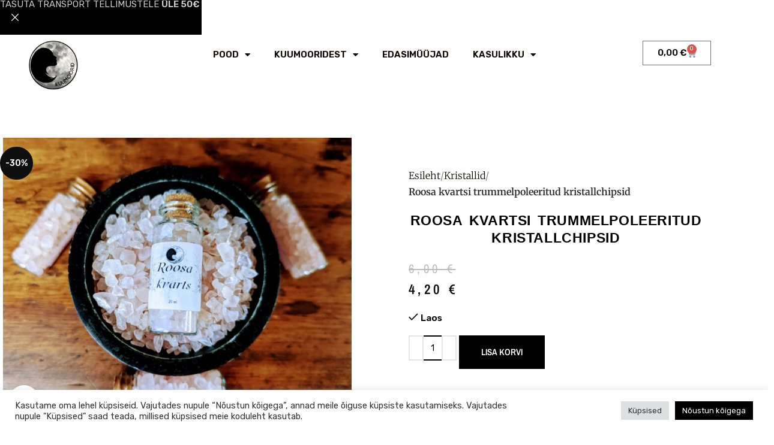

--- FILE ---
content_type: text/html; charset=UTF-8
request_url: https://kuumoorid.ee/toode/roosa-kvartsi-trummelpoleeritud-kristallchipsid/
body_size: 34210
content:
<!DOCTYPE html>
<html dir="ltr" lang="et" prefix="og: https://ogp.me/ns#">
<head>
	<meta charset="UTF-8">
	<link rel="profile" href="https://gmpg.org/xfn/11">
	<link rel="pingback" href="https://kuumoorid.ee/xmlrpc.php">

	<title>Roosa kvartsi trummelpoleeritud kristallchipsid - Kuumoorid</title>

		<!-- All in One SEO 4.8.8 - aioseo.com -->
	<meta name="description" content="Tuntud kui armastuse kristall, mis loob tingimusteta armastust ning suurendab enesearmastust. Väga suur rahutooja, eriti südamerahu. Aitab kaasa hingehaavade tervenemisel ning toob sisemise rahu. Hea paigutada ka oma magamistuppa, sest aitab suhtel tervena püsida ning magamistuba elavdada. Kristallchipse on hea kasutada erinevates käsitööprojektides (näiteks küünalde kaunistamine). Nõiakotikestes on just pisikesi chipse parim viis kasutada, nõnda" />
	<meta name="robots" content="max-image-preview:large" />
	<link rel="canonical" href="https://kuumoorid.ee/toode/roosa-kvartsi-trummelpoleeritud-kristallchipsid/" />
	<meta name="generator" content="All in One SEO (AIOSEO) 4.8.8" />
		<meta property="og:locale" content="et_EE" />
		<meta property="og:site_name" content="Kuumoorid - Maagiast inspireeritud" />
		<meta property="og:type" content="article" />
		<meta property="og:title" content="Roosa kvartsi trummelpoleeritud kristallchipsid - Kuumoorid" />
		<meta property="og:description" content="Tuntud kui armastuse kristall, mis loob tingimusteta armastust ning suurendab enesearmastust. Väga suur rahutooja, eriti südamerahu. Aitab kaasa hingehaavade tervenemisel ning toob sisemise rahu. Hea paigutada ka oma magamistuppa, sest aitab suhtel tervena püsida ning magamistuba elavdada. Kristallchipse on hea kasutada erinevates käsitööprojektides (näiteks küünalde kaunistamine). Nõiakotikestes on just pisikesi chipse parim viis kasutada, nõnda" />
		<meta property="og:url" content="https://kuumoorid.ee/toode/roosa-kvartsi-trummelpoleeritud-kristallchipsid/" />
		<meta property="article:published_time" content="2022-10-29T11:38:16+00:00" />
		<meta property="article:modified_time" content="2025-06-25T12:34:13+00:00" />
		<meta property="article:publisher" content="https://www.facebook.com/profile.php?id=100039930199064" />
		<meta name="twitter:card" content="summary_large_image" />
		<meta name="twitter:title" content="Roosa kvartsi trummelpoleeritud kristallchipsid - Kuumoorid" />
		<meta name="twitter:description" content="Tuntud kui armastuse kristall, mis loob tingimusteta armastust ning suurendab enesearmastust. Väga suur rahutooja, eriti südamerahu. Aitab kaasa hingehaavade tervenemisel ning toob sisemise rahu. Hea paigutada ka oma magamistuppa, sest aitab suhtel tervena püsida ning magamistuba elavdada. Kristallchipse on hea kasutada erinevates käsitööprojektides (näiteks küünalde kaunistamine). Nõiakotikestes on just pisikesi chipse parim viis kasutada, nõnda" />
		<script type="application/ld+json" class="aioseo-schema">
			{"@context":"https:\/\/schema.org","@graph":[{"@type":"BreadcrumbList","@id":"https:\/\/kuumoorid.ee\/toode\/roosa-kvartsi-trummelpoleeritud-kristallchipsid\/#breadcrumblist","itemListElement":[{"@type":"ListItem","@id":"https:\/\/kuumoorid.ee#listItem","position":1,"name":"Home","item":"https:\/\/kuumoorid.ee","nextItem":{"@type":"ListItem","@id":"https:\/\/kuumoorid.ee\/pood\/#listItem","name":"POOD"}},{"@type":"ListItem","@id":"https:\/\/kuumoorid.ee\/pood\/#listItem","position":2,"name":"POOD","item":"https:\/\/kuumoorid.ee\/pood\/","nextItem":{"@type":"ListItem","@id":"https:\/\/kuumoorid.ee\/tootekategooria\/kristallid\/#listItem","name":"Kristallid"},"previousItem":{"@type":"ListItem","@id":"https:\/\/kuumoorid.ee#listItem","name":"Home"}},{"@type":"ListItem","@id":"https:\/\/kuumoorid.ee\/tootekategooria\/kristallid\/#listItem","position":3,"name":"Kristallid","item":"https:\/\/kuumoorid.ee\/tootekategooria\/kristallid\/","nextItem":{"@type":"ListItem","@id":"https:\/\/kuumoorid.ee\/toode\/roosa-kvartsi-trummelpoleeritud-kristallchipsid\/#listItem","name":"Roosa kvartsi trummelpoleeritud kristallchipsid"},"previousItem":{"@type":"ListItem","@id":"https:\/\/kuumoorid.ee\/pood\/#listItem","name":"POOD"}},{"@type":"ListItem","@id":"https:\/\/kuumoorid.ee\/toode\/roosa-kvartsi-trummelpoleeritud-kristallchipsid\/#listItem","position":4,"name":"Roosa kvartsi trummelpoleeritud kristallchipsid","previousItem":{"@type":"ListItem","@id":"https:\/\/kuumoorid.ee\/tootekategooria\/kristallid\/#listItem","name":"Kristallid"}}]},{"@type":"ItemPage","@id":"https:\/\/kuumoorid.ee\/toode\/roosa-kvartsi-trummelpoleeritud-kristallchipsid\/#itempage","url":"https:\/\/kuumoorid.ee\/toode\/roosa-kvartsi-trummelpoleeritud-kristallchipsid\/","name":"Roosa kvartsi trummelpoleeritud kristallchipsid - Kuumoorid","description":"Tuntud kui armastuse kristall, mis loob tingimusteta armastust ning suurendab enesearmastust. V\u00e4ga suur rahutooja, eriti s\u00fcdamerahu. Aitab kaasa hingehaavade tervenemisel ning toob sisemise rahu. Hea paigutada ka oma magamistuppa, sest aitab suhtel tervena p\u00fcsida ning magamistuba elavdada. Kristallchipse on hea kasutada erinevates k\u00e4sit\u00f6\u00f6projektides (n\u00e4iteks k\u00fc\u00fcnalde kaunistamine). N\u00f5iakotikestes on just pisikesi chipse parim viis kasutada, n\u00f5nda","inLanguage":"et","isPartOf":{"@id":"https:\/\/kuumoorid.ee\/#website"},"breadcrumb":{"@id":"https:\/\/kuumoorid.ee\/toode\/roosa-kvartsi-trummelpoleeritud-kristallchipsid\/#breadcrumblist"},"image":{"@type":"ImageObject","url":"https:\/\/kuumoorid.ee\/wp-content\/uploads\/2022\/10\/PXL_20221028_085208047-scaled.jpg","@id":"https:\/\/kuumoorid.ee\/toode\/roosa-kvartsi-trummelpoleeritud-kristallchipsid\/#mainImage","width":2560,"height":2106},"primaryImageOfPage":{"@id":"https:\/\/kuumoorid.ee\/toode\/roosa-kvartsi-trummelpoleeritud-kristallchipsid\/#mainImage"},"datePublished":"2022-10-29T13:38:16+02:00","dateModified":"2025-06-25T14:34:13+02:00"},{"@type":"Organization","@id":"https:\/\/kuumoorid.ee\/#organization","name":"Kuumoorid","description":"Maagiast inspireeritud","url":"https:\/\/kuumoorid.ee\/","telephone":"+3725171985","logo":{"@type":"ImageObject","url":"https:\/\/kuumoorid.ee\/wp-content\/uploads\/2021\/01\/cropped-cropped-kuumoorid-must-2.png","@id":"https:\/\/kuumoorid.ee\/toode\/roosa-kvartsi-trummelpoleeritud-kristallchipsid\/#organizationLogo","width":480,"height":487},"image":{"@id":"https:\/\/kuumoorid.ee\/toode\/roosa-kvartsi-trummelpoleeritud-kristallchipsid\/#organizationLogo"},"sameAs":["https:\/\/www.facebook.com\/profile.php?id=100039930199064","https:\/\/www.instagram.com\/kuumoorid"]},{"@type":"WebSite","@id":"https:\/\/kuumoorid.ee\/#website","url":"https:\/\/kuumoorid.ee\/","name":"Kuumoorid","description":"Maagiast inspireeritud","inLanguage":"et","publisher":{"@id":"https:\/\/kuumoorid.ee\/#organization"}}]}
		</script>
		<!-- All in One SEO -->

<script>window._wca = window._wca || [];</script>

<!-- Google Tag Manager by PYS -->
    <script data-cfasync="false" data-pagespeed-no-defer>
	    window.dataLayerPYS = window.dataLayerPYS || [];
	</script>
<!-- End Google Tag Manager by PYS --><script type='application/javascript'  id='pys-version-script'>console.log('PixelYourSite Free version 11.1.3');</script>
<link rel='dns-prefetch' href='//stats.wp.com' />
<link rel='dns-prefetch' href='//fonts.googleapis.com' />
<link rel="alternate" type="application/rss+xml" title="Kuumoorid &raquo; RSS" href="https://kuumoorid.ee/feed/" />
<link rel="alternate" type="application/rss+xml" title="Kuumoorid &raquo; Kommentaaride RSS" href="https://kuumoorid.ee/comments/feed/" />
<link rel="alternate" title="oEmbed (JSON)" type="application/json+oembed" href="https://kuumoorid.ee/wp-json/oembed/1.0/embed?url=https%3A%2F%2Fkuumoorid.ee%2Ftoode%2Froosa-kvartsi-trummelpoleeritud-kristallchipsid%2F" />
<link rel="alternate" title="oEmbed (XML)" type="text/xml+oembed" href="https://kuumoorid.ee/wp-json/oembed/1.0/embed?url=https%3A%2F%2Fkuumoorid.ee%2Ftoode%2Froosa-kvartsi-trummelpoleeritud-kristallchipsid%2F&#038;format=xml" />
		<!-- This site uses the Google Analytics by MonsterInsights plugin v9.9.0 - Using Analytics tracking - https://www.monsterinsights.com/ -->
							<script src="//www.googletagmanager.com/gtag/js?id=G-FCLRE4TCRJ"  data-cfasync="false" data-wpfc-render="false" async></script>
			<script type="text/plain" data-cli-class="cli-blocker-script"  data-cli-script-type="analytics" data-cli-block="true"  data-cli-element-position="head" data-cfasync="false" data-wpfc-render="false">
				var mi_version = '9.9.0';
				var mi_track_user = true;
				var mi_no_track_reason = '';
								var MonsterInsightsDefaultLocations = {"page_location":"https:\/\/kuumoorid.ee\/toode\/roosa-kvartsi-trummelpoleeritud-kristallchipsid\/"};
								if ( typeof MonsterInsightsPrivacyGuardFilter === 'function' ) {
					var MonsterInsightsLocations = (typeof MonsterInsightsExcludeQuery === 'object') ? MonsterInsightsPrivacyGuardFilter( MonsterInsightsExcludeQuery ) : MonsterInsightsPrivacyGuardFilter( MonsterInsightsDefaultLocations );
				} else {
					var MonsterInsightsLocations = (typeof MonsterInsightsExcludeQuery === 'object') ? MonsterInsightsExcludeQuery : MonsterInsightsDefaultLocations;
				}

								var disableStrs = [
										'ga-disable-G-FCLRE4TCRJ',
									];

				/* Function to detect opted out users */
				function __gtagTrackerIsOptedOut() {
					for (var index = 0; index < disableStrs.length; index++) {
						if (document.cookie.indexOf(disableStrs[index] + '=true') > -1) {
							return true;
						}
					}

					return false;
				}

				/* Disable tracking if the opt-out cookie exists. */
				if (__gtagTrackerIsOptedOut()) {
					for (var index = 0; index < disableStrs.length; index++) {
						window[disableStrs[index]] = true;
					}
				}

				/* Opt-out function */
				function __gtagTrackerOptout() {
					for (var index = 0; index < disableStrs.length; index++) {
						document.cookie = disableStrs[index] + '=true; expires=Thu, 31 Dec 2099 23:59:59 UTC; path=/';
						window[disableStrs[index]] = true;
					}
				}

				if ('undefined' === typeof gaOptout) {
					function gaOptout() {
						__gtagTrackerOptout();
					}
				}
								window.dataLayerPYS = window.dataLayerPYS || [];

				window.MonsterInsightsDualTracker = {
					helpers: {},
					trackers: {},
				};
				if (mi_track_user) {
					function __gtagDataLayer() {
						dataLayer.push(arguments);
					}

					function __gtagTracker(type, name, parameters) {
						if (!parameters) {
							parameters = {};
						}

						if (parameters.send_to) {
							__gtagDataLayer.apply(null, arguments);
							return;
						}

						if (type === 'event') {
														parameters.send_to = monsterinsights_frontend.v4_id;
							var hookName = name;
							if (typeof parameters['event_category'] !== 'undefined') {
								hookName = parameters['event_category'] + ':' + name;
							}

							if (typeof MonsterInsightsDualTracker.trackers[hookName] !== 'undefined') {
								MonsterInsightsDualTracker.trackers[hookName](parameters);
							} else {
								__gtagDataLayer('event', name, parameters);
							}
							
						} else {
							__gtagDataLayer.apply(null, arguments);
						}
					}

					__gtagTracker('js', new Date());
					__gtagTracker('set', {
						'developer_id.dZGIzZG': true,
											});
					if ( MonsterInsightsLocations.page_location ) {
						__gtagTracker('set', MonsterInsightsLocations);
					}
										__gtagTracker('config', 'G-FCLRE4TCRJ', {"forceSSL":"true","link_attribution":"true"} );
										window.gtag = __gtagTracker;										(function () {
						/* https://developers.google.com/analytics/devguides/collection/analyticsjs/ */
						/* ga and __gaTracker compatibility shim. */
						var noopfn = function () {
							return null;
						};
						var newtracker = function () {
							return new Tracker();
						};
						var Tracker = function () {
							return null;
						};
						var p = Tracker.prototype;
						p.get = noopfn;
						p.set = noopfn;
						p.send = function () {
							var args = Array.prototype.slice.call(arguments);
							args.unshift('send');
							__gaTracker.apply(null, args);
						};
						var __gaTracker = function () {
							var len = arguments.length;
							if (len === 0) {
								return;
							}
							var f = arguments[len - 1];
							if (typeof f !== 'object' || f === null || typeof f.hitCallback !== 'function') {
								if ('send' === arguments[0]) {
									var hitConverted, hitObject = false, action;
									if ('event' === arguments[1]) {
										if ('undefined' !== typeof arguments[3]) {
											hitObject = {
												'eventAction': arguments[3],
												'eventCategory': arguments[2],
												'eventLabel': arguments[4],
												'value': arguments[5] ? arguments[5] : 1,
											}
										}
									}
									if ('pageview' === arguments[1]) {
										if ('undefined' !== typeof arguments[2]) {
											hitObject = {
												'eventAction': 'page_view',
												'page_path': arguments[2],
											}
										}
									}
									if (typeof arguments[2] === 'object') {
										hitObject = arguments[2];
									}
									if (typeof arguments[5] === 'object') {
										Object.assign(hitObject, arguments[5]);
									}
									if ('undefined' !== typeof arguments[1].hitType) {
										hitObject = arguments[1];
										if ('pageview' === hitObject.hitType) {
											hitObject.eventAction = 'page_view';
										}
									}
									if (hitObject) {
										action = 'timing' === arguments[1].hitType ? 'timing_complete' : hitObject.eventAction;
										hitConverted = mapArgs(hitObject);
										__gtagTracker('event', action, hitConverted);
									}
								}
								return;
							}

							function mapArgs(args) {
								var arg, hit = {};
								var gaMap = {
									'eventCategory': 'event_category',
									'eventAction': 'event_action',
									'eventLabel': 'event_label',
									'eventValue': 'event_value',
									'nonInteraction': 'non_interaction',
									'timingCategory': 'event_category',
									'timingVar': 'name',
									'timingValue': 'value',
									'timingLabel': 'event_label',
									'page': 'page_path',
									'location': 'page_location',
									'title': 'page_title',
									'referrer' : 'page_referrer',
								};
								for (arg in args) {
																		if (!(!args.hasOwnProperty(arg) || !gaMap.hasOwnProperty(arg))) {
										hit[gaMap[arg]] = args[arg];
									} else {
										hit[arg] = args[arg];
									}
								}
								return hit;
							}

							try {
								f.hitCallback();
							} catch (ex) {
							}
						};
						__gaTracker.create = newtracker;
						__gaTracker.getByName = newtracker;
						__gaTracker.getAll = function () {
							return [];
						};
						__gaTracker.remove = noopfn;
						__gaTracker.loaded = true;
						window['__gaTracker'] = __gaTracker;
					})();
									} else {
										console.log("");
					(function () {
						function __gtagTracker() {
							return null;
						}

						window['__gtagTracker'] = __gtagTracker;
						window['gtag'] = __gtagTracker;
					})();
									}
			</script>
			
							<!-- / Google Analytics by MonsterInsights -->
		<style id='wp-img-auto-sizes-contain-inline-css' type='text/css'>
img:is([sizes=auto i],[sizes^="auto," i]){contain-intrinsic-size:3000px 1500px}
/*# sourceURL=wp-img-auto-sizes-contain-inline-css */
</style>
<link rel='stylesheet' id='wp-block-library-css' href='https://kuumoorid.ee/wp-includes/css/dist/block-library/style.min.css?ver=6.9' type='text/css' media='all' />
<style id='global-styles-inline-css' type='text/css'>
:root{--wp--preset--aspect-ratio--square: 1;--wp--preset--aspect-ratio--4-3: 4/3;--wp--preset--aspect-ratio--3-4: 3/4;--wp--preset--aspect-ratio--3-2: 3/2;--wp--preset--aspect-ratio--2-3: 2/3;--wp--preset--aspect-ratio--16-9: 16/9;--wp--preset--aspect-ratio--9-16: 9/16;--wp--preset--color--black: #000000;--wp--preset--color--cyan-bluish-gray: #abb8c3;--wp--preset--color--white: #ffffff;--wp--preset--color--pale-pink: #f78da7;--wp--preset--color--vivid-red: #cf2e2e;--wp--preset--color--luminous-vivid-orange: #ff6900;--wp--preset--color--luminous-vivid-amber: #fcb900;--wp--preset--color--light-green-cyan: #7bdcb5;--wp--preset--color--vivid-green-cyan: #00d084;--wp--preset--color--pale-cyan-blue: #8ed1fc;--wp--preset--color--vivid-cyan-blue: #0693e3;--wp--preset--color--vivid-purple: #9b51e0;--wp--preset--gradient--vivid-cyan-blue-to-vivid-purple: linear-gradient(135deg,rgb(6,147,227) 0%,rgb(155,81,224) 100%);--wp--preset--gradient--light-green-cyan-to-vivid-green-cyan: linear-gradient(135deg,rgb(122,220,180) 0%,rgb(0,208,130) 100%);--wp--preset--gradient--luminous-vivid-amber-to-luminous-vivid-orange: linear-gradient(135deg,rgb(252,185,0) 0%,rgb(255,105,0) 100%);--wp--preset--gradient--luminous-vivid-orange-to-vivid-red: linear-gradient(135deg,rgb(255,105,0) 0%,rgb(207,46,46) 100%);--wp--preset--gradient--very-light-gray-to-cyan-bluish-gray: linear-gradient(135deg,rgb(238,238,238) 0%,rgb(169,184,195) 100%);--wp--preset--gradient--cool-to-warm-spectrum: linear-gradient(135deg,rgb(74,234,220) 0%,rgb(151,120,209) 20%,rgb(207,42,186) 40%,rgb(238,44,130) 60%,rgb(251,105,98) 80%,rgb(254,248,76) 100%);--wp--preset--gradient--blush-light-purple: linear-gradient(135deg,rgb(255,206,236) 0%,rgb(152,150,240) 100%);--wp--preset--gradient--blush-bordeaux: linear-gradient(135deg,rgb(254,205,165) 0%,rgb(254,45,45) 50%,rgb(107,0,62) 100%);--wp--preset--gradient--luminous-dusk: linear-gradient(135deg,rgb(255,203,112) 0%,rgb(199,81,192) 50%,rgb(65,88,208) 100%);--wp--preset--gradient--pale-ocean: linear-gradient(135deg,rgb(255,245,203) 0%,rgb(182,227,212) 50%,rgb(51,167,181) 100%);--wp--preset--gradient--electric-grass: linear-gradient(135deg,rgb(202,248,128) 0%,rgb(113,206,126) 100%);--wp--preset--gradient--midnight: linear-gradient(135deg,rgb(2,3,129) 0%,rgb(40,116,252) 100%);--wp--preset--font-size--small: 13px;--wp--preset--font-size--medium: 20px;--wp--preset--font-size--large: 36px;--wp--preset--font-size--x-large: 42px;--wp--preset--spacing--20: 0.44rem;--wp--preset--spacing--30: 0.67rem;--wp--preset--spacing--40: 1rem;--wp--preset--spacing--50: 1.5rem;--wp--preset--spacing--60: 2.25rem;--wp--preset--spacing--70: 3.38rem;--wp--preset--spacing--80: 5.06rem;--wp--preset--shadow--natural: 6px 6px 9px rgba(0, 0, 0, 0.2);--wp--preset--shadow--deep: 12px 12px 50px rgba(0, 0, 0, 0.4);--wp--preset--shadow--sharp: 6px 6px 0px rgba(0, 0, 0, 0.2);--wp--preset--shadow--outlined: 6px 6px 0px -3px rgb(255, 255, 255), 6px 6px rgb(0, 0, 0);--wp--preset--shadow--crisp: 6px 6px 0px rgb(0, 0, 0);}:where(.is-layout-flex){gap: 0.5em;}:where(.is-layout-grid){gap: 0.5em;}body .is-layout-flex{display: flex;}.is-layout-flex{flex-wrap: wrap;align-items: center;}.is-layout-flex > :is(*, div){margin: 0;}body .is-layout-grid{display: grid;}.is-layout-grid > :is(*, div){margin: 0;}:where(.wp-block-columns.is-layout-flex){gap: 2em;}:where(.wp-block-columns.is-layout-grid){gap: 2em;}:where(.wp-block-post-template.is-layout-flex){gap: 1.25em;}:where(.wp-block-post-template.is-layout-grid){gap: 1.25em;}.has-black-color{color: var(--wp--preset--color--black) !important;}.has-cyan-bluish-gray-color{color: var(--wp--preset--color--cyan-bluish-gray) !important;}.has-white-color{color: var(--wp--preset--color--white) !important;}.has-pale-pink-color{color: var(--wp--preset--color--pale-pink) !important;}.has-vivid-red-color{color: var(--wp--preset--color--vivid-red) !important;}.has-luminous-vivid-orange-color{color: var(--wp--preset--color--luminous-vivid-orange) !important;}.has-luminous-vivid-amber-color{color: var(--wp--preset--color--luminous-vivid-amber) !important;}.has-light-green-cyan-color{color: var(--wp--preset--color--light-green-cyan) !important;}.has-vivid-green-cyan-color{color: var(--wp--preset--color--vivid-green-cyan) !important;}.has-pale-cyan-blue-color{color: var(--wp--preset--color--pale-cyan-blue) !important;}.has-vivid-cyan-blue-color{color: var(--wp--preset--color--vivid-cyan-blue) !important;}.has-vivid-purple-color{color: var(--wp--preset--color--vivid-purple) !important;}.has-black-background-color{background-color: var(--wp--preset--color--black) !important;}.has-cyan-bluish-gray-background-color{background-color: var(--wp--preset--color--cyan-bluish-gray) !important;}.has-white-background-color{background-color: var(--wp--preset--color--white) !important;}.has-pale-pink-background-color{background-color: var(--wp--preset--color--pale-pink) !important;}.has-vivid-red-background-color{background-color: var(--wp--preset--color--vivid-red) !important;}.has-luminous-vivid-orange-background-color{background-color: var(--wp--preset--color--luminous-vivid-orange) !important;}.has-luminous-vivid-amber-background-color{background-color: var(--wp--preset--color--luminous-vivid-amber) !important;}.has-light-green-cyan-background-color{background-color: var(--wp--preset--color--light-green-cyan) !important;}.has-vivid-green-cyan-background-color{background-color: var(--wp--preset--color--vivid-green-cyan) !important;}.has-pale-cyan-blue-background-color{background-color: var(--wp--preset--color--pale-cyan-blue) !important;}.has-vivid-cyan-blue-background-color{background-color: var(--wp--preset--color--vivid-cyan-blue) !important;}.has-vivid-purple-background-color{background-color: var(--wp--preset--color--vivid-purple) !important;}.has-black-border-color{border-color: var(--wp--preset--color--black) !important;}.has-cyan-bluish-gray-border-color{border-color: var(--wp--preset--color--cyan-bluish-gray) !important;}.has-white-border-color{border-color: var(--wp--preset--color--white) !important;}.has-pale-pink-border-color{border-color: var(--wp--preset--color--pale-pink) !important;}.has-vivid-red-border-color{border-color: var(--wp--preset--color--vivid-red) !important;}.has-luminous-vivid-orange-border-color{border-color: var(--wp--preset--color--luminous-vivid-orange) !important;}.has-luminous-vivid-amber-border-color{border-color: var(--wp--preset--color--luminous-vivid-amber) !important;}.has-light-green-cyan-border-color{border-color: var(--wp--preset--color--light-green-cyan) !important;}.has-vivid-green-cyan-border-color{border-color: var(--wp--preset--color--vivid-green-cyan) !important;}.has-pale-cyan-blue-border-color{border-color: var(--wp--preset--color--pale-cyan-blue) !important;}.has-vivid-cyan-blue-border-color{border-color: var(--wp--preset--color--vivid-cyan-blue) !important;}.has-vivid-purple-border-color{border-color: var(--wp--preset--color--vivid-purple) !important;}.has-vivid-cyan-blue-to-vivid-purple-gradient-background{background: var(--wp--preset--gradient--vivid-cyan-blue-to-vivid-purple) !important;}.has-light-green-cyan-to-vivid-green-cyan-gradient-background{background: var(--wp--preset--gradient--light-green-cyan-to-vivid-green-cyan) !important;}.has-luminous-vivid-amber-to-luminous-vivid-orange-gradient-background{background: var(--wp--preset--gradient--luminous-vivid-amber-to-luminous-vivid-orange) !important;}.has-luminous-vivid-orange-to-vivid-red-gradient-background{background: var(--wp--preset--gradient--luminous-vivid-orange-to-vivid-red) !important;}.has-very-light-gray-to-cyan-bluish-gray-gradient-background{background: var(--wp--preset--gradient--very-light-gray-to-cyan-bluish-gray) !important;}.has-cool-to-warm-spectrum-gradient-background{background: var(--wp--preset--gradient--cool-to-warm-spectrum) !important;}.has-blush-light-purple-gradient-background{background: var(--wp--preset--gradient--blush-light-purple) !important;}.has-blush-bordeaux-gradient-background{background: var(--wp--preset--gradient--blush-bordeaux) !important;}.has-luminous-dusk-gradient-background{background: var(--wp--preset--gradient--luminous-dusk) !important;}.has-pale-ocean-gradient-background{background: var(--wp--preset--gradient--pale-ocean) !important;}.has-electric-grass-gradient-background{background: var(--wp--preset--gradient--electric-grass) !important;}.has-midnight-gradient-background{background: var(--wp--preset--gradient--midnight) !important;}.has-small-font-size{font-size: var(--wp--preset--font-size--small) !important;}.has-medium-font-size{font-size: var(--wp--preset--font-size--medium) !important;}.has-large-font-size{font-size: var(--wp--preset--font-size--large) !important;}.has-x-large-font-size{font-size: var(--wp--preset--font-size--x-large) !important;}
/*# sourceURL=global-styles-inline-css */
</style>

<style id='classic-theme-styles-inline-css' type='text/css'>
/*! This file is auto-generated */
.wp-block-button__link{color:#fff;background-color:#32373c;border-radius:9999px;box-shadow:none;text-decoration:none;padding:calc(.667em + 2px) calc(1.333em + 2px);font-size:1.125em}.wp-block-file__button{background:#32373c;color:#fff;text-decoration:none}
/*# sourceURL=/wp-includes/css/classic-themes.min.css */
</style>
<link rel='stylesheet' id='cookie-law-info-css' href='https://kuumoorid.ee/wp-content/plugins/cookie-law-info/legacy/public/css/cookie-law-info-public.css?ver=3.3.5' type='text/css' media='all' />
<link rel='stylesheet' id='cookie-law-info-gdpr-css' href='https://kuumoorid.ee/wp-content/plugins/cookie-law-info/legacy/public/css/cookie-law-info-gdpr.css?ver=3.3.5' type='text/css' media='all' />
<style id='woocommerce-inline-inline-css' type='text/css'>
.woocommerce form .form-row .required { visibility: visible; }
/*# sourceURL=woocommerce-inline-inline-css */
</style>
<link rel='stylesheet' id='montonio-style-css' href='https://kuumoorid.ee/wp-content/plugins/montonio-for-woocommerce/assets/css/montonio-style.css?ver=9.1.5' type='text/css' media='all' />
<link rel='stylesheet' id='brands-styles-css' href='https://kuumoorid.ee/wp-content/plugins/woocommerce/assets/css/brands.css?ver=10.3.0' type='text/css' media='all' />
<link rel='stylesheet' id='elementor-frontend-css' href='https://kuumoorid.ee/wp-content/plugins/elementor/assets/css/frontend.min.css?ver=3.32.5' type='text/css' media='all' />
<link rel='stylesheet' id='widget-image-css' href='https://kuumoorid.ee/wp-content/plugins/elementor/assets/css/widget-image.min.css?ver=3.32.5' type='text/css' media='all' />
<link rel='stylesheet' id='widget-nav-menu-css' href='https://kuumoorid.ee/wp-content/plugins/elementor-pro/assets/css/widget-nav-menu.min.css?ver=3.28.3' type='text/css' media='all' />
<link rel='stylesheet' id='widget-woocommerce-menu-cart-css' href='https://kuumoorid.ee/wp-content/plugins/elementor-pro/assets/css/widget-woocommerce-menu-cart.min.css?ver=3.28.3' type='text/css' media='all' />
<link rel='stylesheet' id='widget-woocommerce-product-images-css' href='https://kuumoorid.ee/wp-content/plugins/elementor-pro/assets/css/widget-woocommerce-product-images.min.css?ver=3.28.3' type='text/css' media='all' />
<link rel='stylesheet' id='widget-heading-css' href='https://kuumoorid.ee/wp-content/plugins/elementor/assets/css/widget-heading.min.css?ver=3.32.5' type='text/css' media='all' />
<link rel='stylesheet' id='widget-woocommerce-product-rating-css' href='https://kuumoorid.ee/wp-content/plugins/elementor-pro/assets/css/widget-woocommerce-product-rating.min.css?ver=3.28.3' type='text/css' media='all' />
<link rel='stylesheet' id='widget-woocommerce-product-price-css' href='https://kuumoorid.ee/wp-content/plugins/elementor-pro/assets/css/widget-woocommerce-product-price.min.css?ver=3.28.3' type='text/css' media='all' />
<link rel='stylesheet' id='widget-woocommerce-product-add-to-cart-css' href='https://kuumoorid.ee/wp-content/plugins/elementor-pro/assets/css/widget-woocommerce-product-add-to-cart.min.css?ver=3.28.3' type='text/css' media='all' />
<link rel='stylesheet' id='widget-woocommerce-product-data-tabs-css' href='https://kuumoorid.ee/wp-content/plugins/elementor-pro/assets/css/widget-woocommerce-product-data-tabs.min.css?ver=3.28.3' type='text/css' media='all' />
<link rel='stylesheet' id='widget-woocommerce-products-css' href='https://kuumoorid.ee/wp-content/plugins/elementor-pro/assets/css/widget-woocommerce-products.min.css?ver=3.28.3' type='text/css' media='all' />
<link rel='stylesheet' id='elementor-icons-css' href='https://kuumoorid.ee/wp-content/plugins/elementor/assets/lib/eicons/css/elementor-icons.min.css?ver=5.44.0' type='text/css' media='all' />
<link rel='stylesheet' id='elementor-post-856-css' href='https://kuumoorid.ee/wp-content/uploads/elementor/css/post-856.css?ver=1766303734' type='text/css' media='all' />
<link rel='stylesheet' id='font-awesome-5-all-css' href='https://kuumoorid.ee/wp-content/plugins/elementor/assets/lib/font-awesome/css/all.min.css?ver=3.32.5' type='text/css' media='all' />
<link rel='stylesheet' id='font-awesome-4-shim-css' href='https://kuumoorid.ee/wp-content/plugins/elementor/assets/lib/font-awesome/css/v4-shims.min.css?ver=3.32.5' type='text/css' media='all' />
<link rel='stylesheet' id='elementor-post-2117-css' href='https://kuumoorid.ee/wp-content/uploads/elementor/css/post-2117.css?ver=1766303735' type='text/css' media='all' />
<link rel='stylesheet' id='elementor-post-2444-css' href='https://kuumoorid.ee/wp-content/uploads/elementor/css/post-2444.css?ver=1766303735' type='text/css' media='all' />
<link rel='stylesheet' id='woodmart-style-css' href='https://kuumoorid.ee/wp-content/themes/woodmart/css/parts/base.min.css?ver=8.0.4' type='text/css' media='all' />
<link rel='stylesheet' id='wd-helpers-wpb-elem-css' href='https://kuumoorid.ee/wp-content/themes/woodmart/css/parts/helpers-wpb-elem.min.css?ver=8.0.4' type='text/css' media='all' />
<link rel='stylesheet' id='wd-widget-recent-post-comments-css' href='https://kuumoorid.ee/wp-content/themes/woodmart/css/parts/widget-recent-post-comments.min.css?ver=8.0.4' type='text/css' media='all' />
<link rel='stylesheet' id='wd-widget-wd-recent-posts-css' href='https://kuumoorid.ee/wp-content/themes/woodmart/css/parts/widget-wd-recent-posts.min.css?ver=8.0.4' type='text/css' media='all' />
<link rel='stylesheet' id='wd-widget-nav-css' href='https://kuumoorid.ee/wp-content/themes/woodmart/css/parts/widget-nav.min.css?ver=8.0.4' type='text/css' media='all' />
<link rel='stylesheet' id='wd-widget-wd-layered-nav-css' href='https://kuumoorid.ee/wp-content/themes/woodmart/css/parts/woo-widget-wd-layered-nav.min.css?ver=8.0.4' type='text/css' media='all' />
<link rel='stylesheet' id='wd-woo-mod-swatches-base-css' href='https://kuumoorid.ee/wp-content/themes/woodmart/css/parts/woo-mod-swatches-base.min.css?ver=8.0.4' type='text/css' media='all' />
<link rel='stylesheet' id='wd-woo-mod-swatches-filter-css' href='https://kuumoorid.ee/wp-content/themes/woodmart/css/parts/woo-mod-swatches-filter.min.css?ver=8.0.4' type='text/css' media='all' />
<link rel='stylesheet' id='wd-widget-layered-nav-stock-status-css' href='https://kuumoorid.ee/wp-content/themes/woodmart/css/parts/woo-widget-layered-nav-stock-status.min.css?ver=8.0.4' type='text/css' media='all' />
<link rel='stylesheet' id='wd-widget-product-list-css' href='https://kuumoorid.ee/wp-content/themes/woodmart/css/parts/woo-widget-product-list.min.css?ver=8.0.4' type='text/css' media='all' />
<link rel='stylesheet' id='wd-widget-slider-price-filter-css' href='https://kuumoorid.ee/wp-content/themes/woodmart/css/parts/woo-widget-slider-price-filter.min.css?ver=8.0.4' type='text/css' media='all' />
<link rel='stylesheet' id='wd-revolution-slider-css' href='https://kuumoorid.ee/wp-content/themes/woodmart/css/parts/int-rev-slider.min.css?ver=8.0.4' type='text/css' media='all' />
<link rel='stylesheet' id='wd-woo-stripe-css' href='https://kuumoorid.ee/wp-content/themes/woodmart/css/parts/int-woo-stripe.min.css?ver=8.0.4' type='text/css' media='all' />
<link rel='stylesheet' id='wd-elementor-base-css' href='https://kuumoorid.ee/wp-content/themes/woodmart/css/parts/int-elem-base.min.css?ver=8.0.4' type='text/css' media='all' />
<link rel='stylesheet' id='wd-elementor-pro-base-css' href='https://kuumoorid.ee/wp-content/themes/woodmart/css/parts/int-elementor-pro.min.css?ver=8.0.4' type='text/css' media='all' />
<link rel='stylesheet' id='wd-woocommerce-base-css' href='https://kuumoorid.ee/wp-content/themes/woodmart/css/parts/woocommerce-base.min.css?ver=8.0.4' type='text/css' media='all' />
<link rel='stylesheet' id='wd-mod-star-rating-css' href='https://kuumoorid.ee/wp-content/themes/woodmart/css/parts/mod-star-rating.min.css?ver=8.0.4' type='text/css' media='all' />
<link rel='stylesheet' id='wd-woo-el-track-order-css' href='https://kuumoorid.ee/wp-content/themes/woodmart/css/parts/woo-el-track-order.min.css?ver=8.0.4' type='text/css' media='all' />
<link rel='stylesheet' id='wd-woocommerce-block-notices-css' href='https://kuumoorid.ee/wp-content/themes/woodmart/css/parts/woo-mod-block-notices.min.css?ver=8.0.4' type='text/css' media='all' />
<link rel='stylesheet' id='wd-woo-mod-quantity-css' href='https://kuumoorid.ee/wp-content/themes/woodmart/css/parts/woo-mod-quantity.min.css?ver=8.0.4' type='text/css' media='all' />
<link rel='stylesheet' id='wd-woo-opt-free-progress-bar-css' href='https://kuumoorid.ee/wp-content/themes/woodmart/css/parts/woo-opt-free-progress-bar.min.css?ver=8.0.4' type='text/css' media='all' />
<link rel='stylesheet' id='wd-woo-mod-progress-bar-css' href='https://kuumoorid.ee/wp-content/themes/woodmart/css/parts/woo-mod-progress-bar.min.css?ver=8.0.4' type='text/css' media='all' />
<link rel='stylesheet' id='wd-woo-single-prod-el-base-css' href='https://kuumoorid.ee/wp-content/themes/woodmart/css/parts/woo-single-prod-el-base.min.css?ver=8.0.4' type='text/css' media='all' />
<link rel='stylesheet' id='wd-woo-mod-stock-status-css' href='https://kuumoorid.ee/wp-content/themes/woodmart/css/parts/woo-mod-stock-status.min.css?ver=8.0.4' type='text/css' media='all' />
<link rel='stylesheet' id='wd-woo-mod-shop-attributes-css' href='https://kuumoorid.ee/wp-content/themes/woodmart/css/parts/woo-mod-shop-attributes.min.css?ver=8.0.4' type='text/css' media='all' />
<link rel='stylesheet' id='wd-wp-blocks-css' href='https://kuumoorid.ee/wp-content/themes/woodmart/css/parts/wp-blocks.min.css?ver=8.0.4' type='text/css' media='all' />
<link rel='stylesheet' id='child-style-css' href='https://kuumoorid.ee/wp-content/themes/woodmart-child/style.css?ver=8.0.4' type='text/css' media='all' />
<link rel='stylesheet' id='wd-page-title-css' href='https://kuumoorid.ee/wp-content/themes/woodmart/css/parts/page-title.min.css?ver=8.0.4' type='text/css' media='all' />
<link rel='stylesheet' id='wd-woo-mod-product-labels-css' href='https://kuumoorid.ee/wp-content/themes/woodmart/css/parts/woo-mod-product-labels.min.css?ver=8.0.4' type='text/css' media='all' />
<link rel='stylesheet' id='wd-woo-mod-product-labels-round-css' href='https://kuumoorid.ee/wp-content/themes/woodmart/css/parts/woo-mod-product-labels-round.min.css?ver=8.0.4' type='text/css' media='all' />
<link rel='stylesheet' id='wd-woo-single-prod-el-gallery-css' href='https://kuumoorid.ee/wp-content/themes/woodmart/css/parts/woo-single-prod-el-gallery.min.css?ver=8.0.4' type='text/css' media='all' />
<link rel='stylesheet' id='wd-woo-single-prod-el-gallery-opt-thumb-left-desktop-css' href='https://kuumoorid.ee/wp-content/themes/woodmart/css/parts/woo-single-prod-el-gallery-opt-thumb-left-desktop.min.css?ver=8.0.4' type='text/css' media='all' />
<link rel='stylesheet' id='wd-swiper-css' href='https://kuumoorid.ee/wp-content/themes/woodmart/css/parts/lib-swiper.min.css?ver=8.0.4' type='text/css' media='all' />
<link rel='stylesheet' id='wd-swiper-arrows-css' href='https://kuumoorid.ee/wp-content/themes/woodmart/css/parts/lib-swiper-arrows.min.css?ver=8.0.4' type='text/css' media='all' />
<link rel='stylesheet' id='wd-photoswipe-css' href='https://kuumoorid.ee/wp-content/themes/woodmart/css/parts/lib-photoswipe.min.css?ver=8.0.4' type='text/css' media='all' />
<link rel='stylesheet' id='wd-tabs-css' href='https://kuumoorid.ee/wp-content/themes/woodmart/css/parts/el-tabs.min.css?ver=8.0.4' type='text/css' media='all' />
<link rel='stylesheet' id='wd-woo-single-prod-el-tabs-opt-layout-tabs-css' href='https://kuumoorid.ee/wp-content/themes/woodmart/css/parts/woo-single-prod-el-tabs-opt-layout-tabs.min.css?ver=8.0.4' type='text/css' media='all' />
<link rel='stylesheet' id='wd-accordion-css' href='https://kuumoorid.ee/wp-content/themes/woodmart/css/parts/el-accordion.min.css?ver=8.0.4' type='text/css' media='all' />
<link rel='stylesheet' id='wd-accordion-elem-wpb-css' href='https://kuumoorid.ee/wp-content/themes/woodmart/css/parts/el-accordion-wpb-elem.min.css?ver=8.0.4' type='text/css' media='all' />
<link rel='stylesheet' id='wd-product-loop-css' href='https://kuumoorid.ee/wp-content/themes/woodmart/css/parts/woo-product-loop.min.css?ver=8.0.4' type='text/css' media='all' />
<link rel='stylesheet' id='wd-product-loop-icons-css' href='https://kuumoorid.ee/wp-content/themes/woodmart/css/parts/woo-product-loop-icons.min.css?ver=8.0.4' type='text/css' media='all' />
<link rel='stylesheet' id='wd-mfp-popup-css' href='https://kuumoorid.ee/wp-content/themes/woodmart/css/parts/lib-magnific-popup.min.css?ver=8.0.4' type='text/css' media='all' />
<link rel='stylesheet' id='wd-widget-collapse-css' href='https://kuumoorid.ee/wp-content/themes/woodmart/css/parts/opt-widget-collapse.min.css?ver=8.0.4' type='text/css' media='all' />
<link rel='stylesheet' id='wd-footer-base-css' href='https://kuumoorid.ee/wp-content/themes/woodmart/css/parts/footer-base.min.css?ver=8.0.4' type='text/css' media='all' />
<link rel='stylesheet' id='wd-scroll-top-css' href='https://kuumoorid.ee/wp-content/themes/woodmart/css/parts/opt-scrolltotop.min.css?ver=8.0.4' type='text/css' media='all' />
<link rel='stylesheet' id='wd-widget-shopping-cart-css' href='https://kuumoorid.ee/wp-content/themes/woodmart/css/parts/woo-widget-shopping-cart.min.css?ver=8.0.4' type='text/css' media='all' />
<link rel='stylesheet' id='wd-header-banner-css' href='https://kuumoorid.ee/wp-content/themes/woodmart/css/parts/opt-header-banner.min.css?ver=8.0.4' type='text/css' media='all' />
<link rel='stylesheet' id='wd-bottom-toolbar-css' href='https://kuumoorid.ee/wp-content/themes/woodmart/css/parts/opt-bottom-toolbar.min.css?ver=8.0.4' type='text/css' media='all' />
<link rel='stylesheet' id='wd-mod-tools-css' href='https://kuumoorid.ee/wp-content/themes/woodmart/css/parts/mod-tools.min.css?ver=8.0.4' type='text/css' media='all' />
<link rel='stylesheet' id='wd-header-elements-base-css' href='https://kuumoorid.ee/wp-content/themes/woodmart/css/parts/header-el-base.min.css?ver=8.0.4' type='text/css' media='all' />
<link rel='stylesheet' id='xts-style-theme_settings_default-css' href='https://kuumoorid.ee/wp-content/uploads/2025/10/xts-theme_settings_default-1761514320.css?ver=8.0.4' type='text/css' media='all' />
<link rel='stylesheet' id='xts-google-fonts-css' href='https://fonts.googleapis.com/css?family=Rubik%3A400%2C600%2C300%7CPoppins%3A400%2C600%2C500%7CLato%3A400%2C700&#038;ver=8.0.4' type='text/css' media='all' />
<link rel='stylesheet' id='elementor-gf-local-merriweather-css' href='https://kuumoorid.ee/wp-content/uploads/elementor/google-fonts/css/merriweather.css?ver=1746247783' type='text/css' media='all' />
<link rel='stylesheet' id='elementor-gf-local-archivonarrow-css' href='https://kuumoorid.ee/wp-content/uploads/elementor/google-fonts/css/archivonarrow.css?ver=1746247786' type='text/css' media='all' />
<link rel='stylesheet' id='elementor-icons-shared-0-css' href='https://kuumoorid.ee/wp-content/plugins/elementor/assets/lib/font-awesome/css/fontawesome.min.css?ver=5.15.3' type='text/css' media='all' />
<link rel='stylesheet' id='elementor-icons-fa-solid-css' href='https://kuumoorid.ee/wp-content/plugins/elementor/assets/lib/font-awesome/css/solid.min.css?ver=5.15.3' type='text/css' media='all' />
<script type="text/plain" data-cli-class="cli-blocker-script"  data-cli-script-type="analytics" data-cli-block="true"  data-cli-element-position="head" src="https://kuumoorid.ee/wp-content/plugins/google-analytics-for-wordpress/assets/js/frontend-gtag.min.js?ver=9.9.0" id="monsterinsights-frontend-script-js" async data-wp-strategy="async"></script>
<script data-cfasync="false" data-wpfc-render="false" id='monsterinsights-frontend-script-js-extra'>var monsterinsights_frontend = {"js_events_tracking":"true","download_extensions":"doc,pdf,ppt,zip,xls,docx,pptx,xlsx","inbound_paths":"[{\"path\":\"\\\/go\\\/\",\"label\":\"affiliate\"},{\"path\":\"\\\/recommend\\\/\",\"label\":\"affiliate\"}]","home_url":"https:\/\/kuumoorid.ee","hash_tracking":"false","v4_id":"G-FCLRE4TCRJ"};</script>
<script src="https://kuumoorid.ee/wp-includes/js/jquery/jquery.min.js?ver=3.7.1" id="jquery-core-js"></script>
<script src="https://kuumoorid.ee/wp-includes/js/jquery/jquery-migrate.min.js?ver=3.4.1" id="jquery-migrate-js"></script>
<script id="cookie-law-info-js-extra">
var Cli_Data = {"nn_cookie_ids":[],"cookielist":[],"non_necessary_cookies":[],"ccpaEnabled":"","ccpaRegionBased":"","ccpaBarEnabled":"","strictlyEnabled":["necessary","obligatoire"],"ccpaType":"gdpr","js_blocking":"1","custom_integration":"","triggerDomRefresh":"","secure_cookies":""};
var cli_cookiebar_settings = {"animate_speed_hide":"500","animate_speed_show":"500","background":"#FFF","border":"#b1a6a6c2","border_on":"","button_1_button_colour":"#000000","button_1_button_hover":"#000000","button_1_link_colour":"#ff0000","button_1_as_button":"1","button_1_new_win":"","button_2_button_colour":"#333","button_2_button_hover":"#292929","button_2_link_colour":"#444","button_2_as_button":"","button_2_hidebar":"","button_3_button_colour":"#000000","button_3_button_hover":"#000000","button_3_link_colour":"#ffffff","button_3_as_button":"1","button_3_new_win":"","button_4_button_colour":"#dedfe0","button_4_button_hover":"#b2b2b3","button_4_link_colour":"#333333","button_4_as_button":"1","button_7_button_colour":"#000000","button_7_button_hover":"#000000","button_7_link_colour":"#fff","button_7_as_button":"1","button_7_new_win":"","font_family":"inherit","header_fix":"","notify_animate_hide":"1","notify_animate_show":"","notify_div_id":"#cookie-law-info-bar","notify_position_horizontal":"right","notify_position_vertical":"bottom","scroll_close":"","scroll_close_reload":"","accept_close_reload":"","reject_close_reload":"","showagain_tab":"","showagain_background":"#fff","showagain_border":"#000","showagain_div_id":"#cookie-law-info-again","showagain_x_position":"100px","text":"#333333","show_once_yn":"","show_once":"10000","logging_on":"","as_popup":"","popup_overlay":"1","bar_heading_text":"","cookie_bar_as":"banner","popup_showagain_position":"bottom-right","widget_position":"left"};
var log_object = {"ajax_url":"https://kuumoorid.ee/wp-admin/admin-ajax.php"};
//# sourceURL=cookie-law-info-js-extra
</script>
<script src="https://kuumoorid.ee/wp-content/plugins/cookie-law-info/legacy/public/js/cookie-law-info-public.js?ver=3.3.5" id="cookie-law-info-js"></script>
<script src="https://kuumoorid.ee/wp-content/plugins/woocommerce/assets/js/jquery-blockui/jquery.blockUI.min.js?ver=2.7.0-wc.10.3.0" id="wc-jquery-blockui-js" defer data-wp-strategy="defer"></script>
<script id="wc-add-to-cart-js-extra">
var wc_add_to_cart_params = {"ajax_url":"/wp-admin/admin-ajax.php","wc_ajax_url":"/?wc-ajax=%%endpoint%%","i18n_view_cart":"Vaata ostukorvi","cart_url":"https://kuumoorid.ee/cart/","is_cart":"","cart_redirect_after_add":"no"};
//# sourceURL=wc-add-to-cart-js-extra
</script>
<script src="https://kuumoorid.ee/wp-content/plugins/woocommerce/assets/js/frontend/add-to-cart.min.js?ver=10.3.0" id="wc-add-to-cart-js" defer data-wp-strategy="defer"></script>
<script src="https://kuumoorid.ee/wp-content/plugins/woocommerce/assets/js/zoom/jquery.zoom.min.js?ver=1.7.21-wc.10.3.0" id="wc-zoom-js" defer data-wp-strategy="defer"></script>
<script id="wc-single-product-js-extra">
var wc_single_product_params = {"i18n_required_rating_text":"Palun vali hinnang","i18n_rating_options":["1 of 5 stars","2 of 5 stars","3 of 5 stars","4 of 5 stars","5 of 5 stars"],"i18n_product_gallery_trigger_text":"View full-screen image gallery","review_rating_required":"yes","flexslider":{"rtl":false,"animation":"slide","smoothHeight":true,"directionNav":false,"controlNav":"thumbnails","slideshow":false,"animationSpeed":500,"animationLoop":false,"allowOneSlide":false},"zoom_enabled":"","zoom_options":[],"photoswipe_enabled":"","photoswipe_options":{"shareEl":false,"closeOnScroll":false,"history":false,"hideAnimationDuration":0,"showAnimationDuration":0},"flexslider_enabled":""};
//# sourceURL=wc-single-product-js-extra
</script>
<script src="https://kuumoorid.ee/wp-content/plugins/woocommerce/assets/js/frontend/single-product.min.js?ver=10.3.0" id="wc-single-product-js" defer data-wp-strategy="defer"></script>
<script src="https://kuumoorid.ee/wp-content/plugins/woocommerce/assets/js/js-cookie/js.cookie.min.js?ver=2.1.4-wc.10.3.0" id="wc-js-cookie-js" defer data-wp-strategy="defer"></script>
<script id="woocommerce-js-extra">
var woocommerce_params = {"ajax_url":"/wp-admin/admin-ajax.php","wc_ajax_url":"/?wc-ajax=%%endpoint%%","i18n_password_show":"Show password","i18n_password_hide":"Hide password"};
//# sourceURL=woocommerce-js-extra
</script>
<script src="https://kuumoorid.ee/wp-content/plugins/woocommerce/assets/js/frontend/woocommerce.min.js?ver=10.3.0" id="woocommerce-js" defer data-wp-strategy="defer"></script>
<script src="https://stats.wp.com/s-202604.js" id="woocommerce-analytics-js" defer data-wp-strategy="defer"></script>
<script src="https://kuumoorid.ee/wp-content/plugins/elementor/assets/lib/font-awesome/js/v4-shims.min.js?ver=3.32.5" id="font-awesome-4-shim-js"></script>
<script src="https://kuumoorid.ee/wp-content/plugins/pixelyoursite/dist/scripts/jquery.bind-first-0.2.3.min.js?ver=6.9" id="jquery-bind-first-js"></script>
<script src="https://kuumoorid.ee/wp-content/plugins/pixelyoursite/dist/scripts/js.cookie-2.1.3.min.js?ver=2.1.3" id="js-cookie-pys-js"></script>
<script src="https://kuumoorid.ee/wp-content/plugins/pixelyoursite/dist/scripts/tld.min.js?ver=2.3.1" id="js-tld-js"></script>
<script id="pys-js-extra">
var pysOptions = {"staticEvents":{"facebook":{"woo_view_content":[{"delay":0,"type":"static","name":"ViewContent","pixelIds":["466394401448653"],"eventID":"56ca56d8-e141-4600-bb45-fcd1c9318666","params":{"content_ids":["3196"],"content_type":"product","content_name":"Roosa kvartsi trummelpoleeritud kristallchipsid","category_name":"Kristallid","value":"4.2","currency":"EUR","contents":[{"id":"3196","quantity":1}],"product_price":"4.2","page_title":"Roosa kvartsi trummelpoleeritud kristallchipsid","post_type":"product","post_id":3196,"plugin":"PixelYourSite","user_role":"guest","event_url":"kuumoorid.ee/toode/roosa-kvartsi-trummelpoleeritud-kristallchipsid/"},"e_id":"woo_view_content","ids":[],"hasTimeWindow":false,"timeWindow":0,"woo_order":"","edd_order":""}],"init_event":[{"delay":0,"type":"static","ajaxFire":true,"name":"PageView","pixelIds":["466394401448653"],"eventID":"ae03bd61-7787-4084-8d2b-1b33c2a0b5be","params":{"page_title":"Roosa kvartsi trummelpoleeritud kristallchipsid","post_type":"product","post_id":3196,"plugin":"PixelYourSite","user_role":"guest","event_url":"kuumoorid.ee/toode/roosa-kvartsi-trummelpoleeritud-kristallchipsid/"},"e_id":"init_event","ids":[],"hasTimeWindow":false,"timeWindow":0,"woo_order":"","edd_order":""}]},"ga":{"woo_view_content":[{"delay":0,"type":"static","name":"view_item","trackingIds":["289346344"],"eventID":"56ca56d8-e141-4600-bb45-fcd1c9318666","params":{"event_category":"ecommerce","currency":"EUR","items":[{"item_id":"3196","item_name":"Roosa kvartsi trummelpoleeritud kristallchipsid","quantity":1,"price":"4.2","item_category":"Kristallid"}],"value":"4.2","page_title":"Roosa kvartsi trummelpoleeritud kristallchipsid","post_type":"product","post_id":3196,"plugin":"PixelYourSite","user_role":"guest","event_url":"kuumoorid.ee/toode/roosa-kvartsi-trummelpoleeritud-kristallchipsid/"},"e_id":"woo_view_content","ids":[],"hasTimeWindow":false,"timeWindow":0,"pixelIds":[],"woo_order":"","edd_order":""}]}},"dynamicEvents":{"automatic_event_form":{"facebook":{"delay":0,"type":"dyn","name":"Form","pixelIds":["466394401448653"],"eventID":"df39b607-26e9-41af-8ddc-71b9b9388e50","params":{"page_title":"Roosa kvartsi trummelpoleeritud kristallchipsid","post_type":"product","post_id":3196,"plugin":"PixelYourSite","user_role":"guest","event_url":"kuumoorid.ee/toode/roosa-kvartsi-trummelpoleeritud-kristallchipsid/"},"e_id":"automatic_event_form","ids":[],"hasTimeWindow":false,"timeWindow":0,"woo_order":"","edd_order":""},"ga":{"delay":0,"type":"dyn","name":"Form","trackingIds":["289346344"],"eventID":"df39b607-26e9-41af-8ddc-71b9b9388e50","params":{"page_title":"Roosa kvartsi trummelpoleeritud kristallchipsid","post_type":"product","post_id":3196,"plugin":"PixelYourSite","user_role":"guest","event_url":"kuumoorid.ee/toode/roosa-kvartsi-trummelpoleeritud-kristallchipsid/"},"e_id":"automatic_event_form","ids":[],"hasTimeWindow":false,"timeWindow":0,"pixelIds":[],"woo_order":"","edd_order":""}},"automatic_event_download":{"facebook":{"delay":0,"type":"dyn","name":"Download","extensions":["","doc","exe","js","pdf","ppt","tgz","zip","xls"],"pixelIds":["466394401448653"],"eventID":"1096f892-a7a7-465c-b045-f5b758ad6d1e","params":{"page_title":"Roosa kvartsi trummelpoleeritud kristallchipsid","post_type":"product","post_id":3196,"plugin":"PixelYourSite","user_role":"guest","event_url":"kuumoorid.ee/toode/roosa-kvartsi-trummelpoleeritud-kristallchipsid/"},"e_id":"automatic_event_download","ids":[],"hasTimeWindow":false,"timeWindow":0,"woo_order":"","edd_order":""},"ga":{"delay":0,"type":"dyn","name":"Download","extensions":["","doc","exe","js","pdf","ppt","tgz","zip","xls"],"trackingIds":["289346344"],"eventID":"1096f892-a7a7-465c-b045-f5b758ad6d1e","params":{"page_title":"Roosa kvartsi trummelpoleeritud kristallchipsid","post_type":"product","post_id":3196,"plugin":"PixelYourSite","user_role":"guest","event_url":"kuumoorid.ee/toode/roosa-kvartsi-trummelpoleeritud-kristallchipsid/"},"e_id":"automatic_event_download","ids":[],"hasTimeWindow":false,"timeWindow":0,"pixelIds":[],"woo_order":"","edd_order":""}},"automatic_event_comment":{"facebook":{"delay":0,"type":"dyn","name":"Comment","pixelIds":["466394401448653"],"eventID":"da08e9d6-b8e3-460e-b2ff-b2c84009a46a","params":{"page_title":"Roosa kvartsi trummelpoleeritud kristallchipsid","post_type":"product","post_id":3196,"plugin":"PixelYourSite","user_role":"guest","event_url":"kuumoorid.ee/toode/roosa-kvartsi-trummelpoleeritud-kristallchipsid/"},"e_id":"automatic_event_comment","ids":[],"hasTimeWindow":false,"timeWindow":0,"woo_order":"","edd_order":""},"ga":{"delay":0,"type":"dyn","name":"Comment","trackingIds":["289346344"],"eventID":"da08e9d6-b8e3-460e-b2ff-b2c84009a46a","params":{"page_title":"Roosa kvartsi trummelpoleeritud kristallchipsid","post_type":"product","post_id":3196,"plugin":"PixelYourSite","user_role":"guest","event_url":"kuumoorid.ee/toode/roosa-kvartsi-trummelpoleeritud-kristallchipsid/"},"e_id":"automatic_event_comment","ids":[],"hasTimeWindow":false,"timeWindow":0,"pixelIds":[],"woo_order":"","edd_order":""}},"woo_add_to_cart_on_button_click":{"facebook":{"delay":0,"type":"dyn","name":"AddToCart","pixelIds":["466394401448653"],"eventID":"d9b4f967-9fcf-4b45-96f2-ac2b565bfa3a","params":{"page_title":"Roosa kvartsi trummelpoleeritud kristallchipsid","post_type":"product","post_id":3196,"plugin":"PixelYourSite","user_role":"guest","event_url":"kuumoorid.ee/toode/roosa-kvartsi-trummelpoleeritud-kristallchipsid/"},"e_id":"woo_add_to_cart_on_button_click","ids":[],"hasTimeWindow":false,"timeWindow":0,"woo_order":"","edd_order":""},"ga":{"delay":0,"type":"dyn","name":"add_to_cart","trackingIds":["289346344"],"eventID":"d9b4f967-9fcf-4b45-96f2-ac2b565bfa3a","params":{"page_title":"Roosa kvartsi trummelpoleeritud kristallchipsid","post_type":"product","post_id":3196,"plugin":"PixelYourSite","user_role":"guest","event_url":"kuumoorid.ee/toode/roosa-kvartsi-trummelpoleeritud-kristallchipsid/"},"e_id":"woo_add_to_cart_on_button_click","ids":[],"hasTimeWindow":false,"timeWindow":0,"pixelIds":[],"woo_order":"","edd_order":""}}},"triggerEvents":[],"triggerEventTypes":[],"facebook":{"pixelIds":["466394401448653"],"advancedMatching":[],"advancedMatchingEnabled":false,"removeMetadata":false,"wooVariableAsSimple":false,"serverApiEnabled":false,"wooCRSendFromServer":false,"send_external_id":null,"enabled_medical":false,"do_not_track_medical_param":["event_url","post_title","page_title","landing_page","content_name","categories","category_name","tags"],"meta_ldu":false},"ga":{"trackingIds":["289346344"],"commentEventEnabled":true,"downloadEnabled":true,"formEventEnabled":true,"crossDomainEnabled":false,"crossDomainAcceptIncoming":false,"crossDomainDomains":[],"isDebugEnabled":["index_0"],"serverContainerUrls":{"289346344":{"enable_server_container":"","server_container_url":"","transport_url":""}},"additionalConfig":{"289346344":{"first_party_collection":true}},"disableAdvertisingFeatures":false,"disableAdvertisingPersonalization":false,"wooVariableAsSimple":true,"custom_page_view_event":false},"debug":"","siteUrl":"https://kuumoorid.ee","ajaxUrl":"https://kuumoorid.ee/wp-admin/admin-ajax.php","ajax_event":"58081bba71","enable_remove_download_url_param":"1","cookie_duration":"7","last_visit_duration":"60","enable_success_send_form":"","ajaxForServerEvent":"1","ajaxForServerStaticEvent":"1","useSendBeacon":"1","send_external_id":"1","external_id_expire":"180","track_cookie_for_subdomains":"1","google_consent_mode":"1","gdpr":{"ajax_enabled":true,"all_disabled_by_api":true,"facebook_disabled_by_api":false,"analytics_disabled_by_api":false,"google_ads_disabled_by_api":false,"pinterest_disabled_by_api":false,"bing_disabled_by_api":false,"externalID_disabled_by_api":false,"facebook_prior_consent_enabled":true,"analytics_prior_consent_enabled":true,"google_ads_prior_consent_enabled":null,"pinterest_prior_consent_enabled":true,"bing_prior_consent_enabled":true,"cookiebot_integration_enabled":false,"cookiebot_facebook_consent_category":"marketing","cookiebot_analytics_consent_category":"statistics","cookiebot_tiktok_consent_category":"marketing","cookiebot_google_ads_consent_category":"marketing","cookiebot_pinterest_consent_category":"marketing","cookiebot_bing_consent_category":"marketing","consent_magic_integration_enabled":false,"real_cookie_banner_integration_enabled":false,"cookie_notice_integration_enabled":false,"cookie_law_info_integration_enabled":true,"analytics_storage":{"enabled":true,"value":"granted","filter":false},"ad_storage":{"enabled":true,"value":"granted","filter":false},"ad_user_data":{"enabled":true,"value":"granted","filter":false},"ad_personalization":{"enabled":true,"value":"granted","filter":false}},"cookie":{"disabled_all_cookie":false,"disabled_start_session_cookie":false,"disabled_advanced_form_data_cookie":false,"disabled_landing_page_cookie":false,"disabled_first_visit_cookie":false,"disabled_trafficsource_cookie":false,"disabled_utmTerms_cookie":false,"disabled_utmId_cookie":false},"tracking_analytics":{"TrafficSource":"direct","TrafficLanding":"undefined","TrafficUtms":[],"TrafficUtmsId":[]},"GATags":{"ga_datalayer_type":"default","ga_datalayer_name":"dataLayerPYS"},"woo":{"enabled":true,"enabled_save_data_to_orders":true,"addToCartOnButtonEnabled":true,"addToCartOnButtonValueEnabled":true,"addToCartOnButtonValueOption":"price","singleProductId":3196,"removeFromCartSelector":"form.woocommerce-cart-form .remove","addToCartCatchMethod":"add_cart_js","is_order_received_page":false,"containOrderId":false},"edd":{"enabled":false},"cache_bypass":"1769042528"};
//# sourceURL=pys-js-extra
</script>
<script src="https://kuumoorid.ee/wp-content/plugins/pixelyoursite/dist/scripts/public.js?ver=11.1.3" id="pys-js"></script>
<script src="https://kuumoorid.ee/wp-content/themes/woodmart/js/libs/device.min.js?ver=8.0.4" id="wd-device-library-js"></script>
<script src="https://kuumoorid.ee/wp-content/themes/woodmart/js/scripts/global/scrollBar.min.js?ver=8.0.4" id="wd-scrollbar-js"></script>
<link rel="https://api.w.org/" href="https://kuumoorid.ee/wp-json/" /><link rel="alternate" title="JSON" type="application/json" href="https://kuumoorid.ee/wp-json/wp/v2/product/3196" /><link rel="EditURI" type="application/rsd+xml" title="RSD" href="https://kuumoorid.ee/xmlrpc.php?rsd" />
<meta name="generator" content="WordPress 6.9" />
<meta name="generator" content="WooCommerce 10.3.0" />
<link rel='shortlink' href='https://kuumoorid.ee/?p=3196' />
            <link href="https://cdnjs.cloudflare.com/ajax/libs/chosen/1.8.7/chosen.css" rel="stylesheet" />
            <script src="https://cdnjs.cloudflare.com/ajax/libs/chosen/1.8.7/chosen.jquery.min.js"></script>
            	<style>img#wpstats{display:none}</style>
		<meta name="theme-color" content="rgb(17,17,17)">					<meta name="viewport" content="width=device-width, initial-scale=1.0, maximum-scale=1.0, user-scalable=no">
										<noscript><style>.woocommerce-product-gallery{ opacity: 1 !important; }</style></noscript>
	<meta name="generator" content="Elementor 3.32.5; features: additional_custom_breakpoints; settings: css_print_method-external, google_font-enabled, font_display-auto">

<!-- Meta Pixel Code -->
<script type="text/plain" data-cli-class="cli-blocker-script"  data-cli-script-type="analytics" data-cli-block="true"  data-cli-element-position="head">
!function(f,b,e,v,n,t,s){if(f.fbq)return;n=f.fbq=function(){n.callMethod?
n.callMethod.apply(n,arguments):n.queue.push(arguments)};if(!f._fbq)f._fbq=n;
n.push=n;n.loaded=!0;n.version='2.0';n.queue=[];t=b.createElement(e);t.async=!0;
t.src=v;s=b.getElementsByTagName(e)[0];s.parentNode.insertBefore(t,s)}(window,
document,'script','https://connect.facebook.net/en_US/fbevents.js');
</script>
<!-- End Meta Pixel Code -->
<script type="text/plain" data-cli-class="cli-blocker-script"  data-cli-script-type="analytics" data-cli-block="true"  data-cli-element-position="head">var url = window.location.origin + '?ob=open-bridge';
            fbq('set', 'openbridge', '466394401448653', url);
fbq('init', '466394401448653', {}, {
    "agent": "wordpress-6.9-4.1.5"
})</script><script type="text/plain" data-cli-class="cli-blocker-script"  data-cli-script-type="analytics" data-cli-block="true"  data-cli-element-position="head">
    fbq('track', 'PageView', []);
  </script><style type="text/css">.recentcomments a{display:inline !important;padding:0 !important;margin:0 !important;}</style>			<style>
				.e-con.e-parent:nth-of-type(n+4):not(.e-lazyloaded):not(.e-no-lazyload),
				.e-con.e-parent:nth-of-type(n+4):not(.e-lazyloaded):not(.e-no-lazyload) * {
					background-image: none !important;
				}
				@media screen and (max-height: 1024px) {
					.e-con.e-parent:nth-of-type(n+3):not(.e-lazyloaded):not(.e-no-lazyload),
					.e-con.e-parent:nth-of-type(n+3):not(.e-lazyloaded):not(.e-no-lazyload) * {
						background-image: none !important;
					}
				}
				@media screen and (max-height: 640px) {
					.e-con.e-parent:nth-of-type(n+2):not(.e-lazyloaded):not(.e-no-lazyload),
					.e-con.e-parent:nth-of-type(n+2):not(.e-lazyloaded):not(.e-no-lazyload) * {
						background-image: none !important;
					}
				}
			</style>
						<meta name="theme-color" content="#FFFFFF">
			<meta name="generator" content="Powered by Slider Revolution 6.6.11 - responsive, Mobile-Friendly Slider Plugin for WordPress with comfortable drag and drop interface." />
<link rel="icon" href="https://kuumoorid.ee/wp-content/uploads/2021/01/cropped-kuumoorid-must-2-32x32.png" sizes="32x32" />
<link rel="icon" href="https://kuumoorid.ee/wp-content/uploads/2021/01/cropped-kuumoorid-must-2-192x192.png" sizes="192x192" />
<link rel="apple-touch-icon" href="https://kuumoorid.ee/wp-content/uploads/2021/01/cropped-kuumoorid-must-2-180x180.png" />
<meta name="msapplication-TileImage" content="https://kuumoorid.ee/wp-content/uploads/2021/01/cropped-kuumoorid-must-2-270x270.png" />
<script>function setREVStartSize(e){
			//window.requestAnimationFrame(function() {
				window.RSIW = window.RSIW===undefined ? window.innerWidth : window.RSIW;
				window.RSIH = window.RSIH===undefined ? window.innerHeight : window.RSIH;
				try {
					var pw = document.getElementById(e.c).parentNode.offsetWidth,
						newh;
					pw = pw===0 || isNaN(pw) || (e.l=="fullwidth" || e.layout=="fullwidth") ? window.RSIW : pw;
					e.tabw = e.tabw===undefined ? 0 : parseInt(e.tabw);
					e.thumbw = e.thumbw===undefined ? 0 : parseInt(e.thumbw);
					e.tabh = e.tabh===undefined ? 0 : parseInt(e.tabh);
					e.thumbh = e.thumbh===undefined ? 0 : parseInt(e.thumbh);
					e.tabhide = e.tabhide===undefined ? 0 : parseInt(e.tabhide);
					e.thumbhide = e.thumbhide===undefined ? 0 : parseInt(e.thumbhide);
					e.mh = e.mh===undefined || e.mh=="" || e.mh==="auto" ? 0 : parseInt(e.mh,0);
					if(e.layout==="fullscreen" || e.l==="fullscreen")
						newh = Math.max(e.mh,window.RSIH);
					else{
						e.gw = Array.isArray(e.gw) ? e.gw : [e.gw];
						for (var i in e.rl) if (e.gw[i]===undefined || e.gw[i]===0) e.gw[i] = e.gw[i-1];
						e.gh = e.el===undefined || e.el==="" || (Array.isArray(e.el) && e.el.length==0)? e.gh : e.el;
						e.gh = Array.isArray(e.gh) ? e.gh : [e.gh];
						for (var i in e.rl) if (e.gh[i]===undefined || e.gh[i]===0) e.gh[i] = e.gh[i-1];
											
						var nl = new Array(e.rl.length),
							ix = 0,
							sl;
						e.tabw = e.tabhide>=pw ? 0 : e.tabw;
						e.thumbw = e.thumbhide>=pw ? 0 : e.thumbw;
						e.tabh = e.tabhide>=pw ? 0 : e.tabh;
						e.thumbh = e.thumbhide>=pw ? 0 : e.thumbh;
						for (var i in e.rl) nl[i] = e.rl[i]<window.RSIW ? 0 : e.rl[i];
						sl = nl[0];
						for (var i in nl) if (sl>nl[i] && nl[i]>0) { sl = nl[i]; ix=i;}
						var m = pw>(e.gw[ix]+e.tabw+e.thumbw) ? 1 : (pw-(e.tabw+e.thumbw)) / (e.gw[ix]);
						newh =  (e.gh[ix] * m) + (e.tabh + e.thumbh);
					}
					var el = document.getElementById(e.c);
					if (el!==null && el) el.style.height = newh+"px";
					el = document.getElementById(e.c+"_wrapper");
					if (el!==null && el) {
						el.style.height = newh+"px";
						el.style.display = "block";
					}
				} catch(e){
					console.log("Failure at Presize of Slider:" + e)
				}
			//});
		  };</script>
<style>
		
		</style>			<style id="wd-style-header_804104-css" data-type="wd-style-header_804104">
				:root{
	--wd-top-bar-h: .00001px;
	--wd-top-bar-sm-h: .00001px;
	--wd-top-bar-sticky-h: .00001px;
	--wd-top-bar-brd-w: .00001px;

	--wd-header-general-h: 105px;
	--wd-header-general-sm-h: 60px;
	--wd-header-general-sticky-h: .00001px;
	--wd-header-general-brd-w: .00001px;

	--wd-header-bottom-h: 60px;
	--wd-header-bottom-sm-h: .00001px;
	--wd-header-bottom-sticky-h: .00001px;
	--wd-header-bottom-brd-w: .00001px;

	--wd-header-clone-h: 60px;

	--wd-header-brd-w: calc(var(--wd-top-bar-brd-w) + var(--wd-header-general-brd-w) + var(--wd-header-bottom-brd-w));
	--wd-header-h: calc(var(--wd-top-bar-h) + var(--wd-header-general-h) + var(--wd-header-bottom-h) + var(--wd-header-brd-w));
	--wd-header-sticky-h: calc(var(--wd-top-bar-sticky-h) + var(--wd-header-general-sticky-h) + var(--wd-header-bottom-sticky-h) + var(--wd-header-clone-h) + var(--wd-header-brd-w));
	--wd-header-sm-h: calc(var(--wd-top-bar-sm-h) + var(--wd-header-general-sm-h) + var(--wd-header-bottom-sm-h) + var(--wd-header-brd-w));
}






.whb-header-bottom .wd-dropdown {
	margin-top: 10px;
}

.whb-header-bottom .wd-dropdown:after {
	height: 20px;
}


.whb-clone.whb-sticked .wd-dropdown:not(.sub-sub-menu) {
	margin-top: 10px;
}

.whb-clone.whb-sticked .wd-dropdown:not(.sub-sub-menu):after {
	height: 20px;
}

		
.whb-top-bar {
	background-color: rgba(131, 183, 53, 1);
}

.whb-general-header {
	border-bottom-width: 0px;border-bottom-style: solid;
}

.whb-9x1ytaxq7aphtb3npidp .searchform {
	--wd-form-height: 46px;
}
.whb-header-bottom {
	border-bottom-width: 0px;border-bottom-style: solid;
}
			</style>
			<link rel='stylesheet' id='wc-blocks-style-css' href='https://kuumoorid.ee/wp-content/plugins/woocommerce/assets/client/blocks/wc-blocks.css?ver=wc-10.3.0' type='text/css' media='all' />
<link rel='stylesheet' id='cookie-law-info-table-css' href='https://kuumoorid.ee/wp-content/plugins/cookie-law-info/legacy/public/css/cookie-law-info-table.css?ver=3.3.5' type='text/css' media='all' />
<link rel='stylesheet' id='rs-plugin-settings-css' href='https://kuumoorid.ee/wp-content/plugins/revslider/public/assets/css/rs6.css?ver=6.6.11' type='text/css' media='all' />
<style id='rs-plugin-settings-inline-css' type='text/css'>
#rs-demo-id {}
/*# sourceURL=rs-plugin-settings-inline-css */
</style>
</head>

<body class="wp-singular product-template-default single single-product postid-3196 wp-custom-logo wp-theme-woodmart wp-child-theme-woodmart-child theme-woodmart woocommerce woocommerce-page woocommerce-no-js wrapper-full-width  categories-accordion-on header-banner-enabled sticky-toolbar-on elementor-default elementor-template-full-width elementor-kit-856 elementor-page-2444">
			<script type="text/javascript" id="wd-flicker-fix">// Flicker fix.</script>
<!-- Meta Pixel Code -->
<noscript>
<img height="1" width="1" style="display:none" alt="fbpx"
src="https://www.facebook.com/tr?id=466394401448653&ev=PageView&noscript=1" />
</noscript>
<!-- End Meta Pixel Code -->
	
	
	<div class="wd-page-wrapper website-wrapper">
							<div data-elementor-type="header" data-elementor-id="2117" class="elementor elementor-2117 elementor-location-header" data-elementor-post-type="elementor_library">
					<section class="wd-negative-gap elementor-section elementor-top-section elementor-element elementor-element-2263bdf elementor-section-boxed elementor-section-height-default elementor-section-height-default" data-id="2263bdf" data-element_type="section">
						<div class="elementor-container elementor-column-gap-default">
					<div class="elementor-column elementor-col-33 elementor-top-column elementor-element elementor-element-689a007" data-id="689a007" data-element_type="column">
			<div class="elementor-widget-wrap elementor-element-populated">
						<div class="elementor-element elementor-element-b753116 elementor-widget elementor-widget-image" data-id="b753116" data-element_type="widget" data-widget_type="image.default">
				<div class="elementor-widget-container">
																<a href="http://www.kuumoorid.ee">
							<img fetchpriority="high" width="240" height="240" src="https://kuumoorid.ee/wp-content/uploads/2021/01/cropped-cropped-cropped-kuumoorid-must-2.png" class="attachment-medium size-medium wp-image-698" alt="Kuumoorid tume logo" srcset="https://kuumoorid.ee/wp-content/uploads/2021/01/cropped-cropped-cropped-kuumoorid-must-2.png 240w, https://kuumoorid.ee/wp-content/uploads/2021/01/cropped-cropped-cropped-kuumoorid-must-2-150x150.png 150w, https://kuumoorid.ee/wp-content/uploads/2021/01/cropped-cropped-cropped-kuumoorid-must-2-175x175.png 175w" sizes="(max-width: 240px) 100vw, 240px" />								</a>
															</div>
				</div>
					</div>
		</div>
				<div class="elementor-column elementor-col-33 elementor-top-column elementor-element elementor-element-96db7f6" data-id="96db7f6" data-element_type="column">
			<div class="elementor-widget-wrap elementor-element-populated">
						<div class="elementor-element elementor-element-34297a5 elementor-nav-menu__align-center elementor-nav-menu--dropdown-tablet elementor-nav-menu__text-align-aside elementor-nav-menu--toggle elementor-nav-menu--burger elementor-widget elementor-widget-nav-menu" data-id="34297a5" data-element_type="widget" data-settings="{&quot;layout&quot;:&quot;horizontal&quot;,&quot;submenu_icon&quot;:{&quot;value&quot;:&quot;&lt;i class=\&quot;fas fa-caret-down\&quot;&gt;&lt;\/i&gt;&quot;,&quot;library&quot;:&quot;fa-solid&quot;},&quot;toggle&quot;:&quot;burger&quot;}" data-widget_type="nav-menu.default">
				<div class="elementor-widget-container">
								<nav aria-label="Menu" class="elementor-nav-menu--main elementor-nav-menu__container elementor-nav-menu--layout-horizontal e--pointer-underline e--animation-fade">
				<ul id="menu-1-34297a5" class="elementor-nav-menu"><li class="menu-item menu-item-type-post_type menu-item-object-page menu-item-has-children current_page_parent menu-item-1665"><a href="https://kuumoorid.ee/pood/" class="elementor-item">POOD</a>
<ul class="sub-menu elementor-nav-menu--dropdown">
	<li class="menu-item menu-item-type-taxonomy menu-item-object-product_cat menu-item-9637"><a href="https://kuumoorid.ee/tootekategooria/kinkekomplektid/" class="elementor-sub-item">Kinkekomplektid</a></li>
	<li class="menu-item menu-item-type-taxonomy menu-item-object-product_cat menu-item-1666"><a href="https://kuumoorid.ee/tootekategooria/kuunlad/" class="elementor-sub-item">Küünlad</a></li>
	<li class="menu-item menu-item-type-taxonomy menu-item-object-product_cat menu-item-3751"><a href="https://kuumoorid.ee/tootekategooria/kaardid/" class="elementor-sub-item">Kaardid</a></li>
	<li class="menu-item menu-item-type-taxonomy menu-item-object-product_cat menu-item-9218"><a href="https://kuumoorid.ee/tootekategooria/tossutolvikud/" class="elementor-sub-item">Tossutõlvikud</a></li>
	<li class="menu-item menu-item-type-taxonomy menu-item-object-product_cat menu-item-1993"><a href="https://kuumoorid.ee/tootekategooria/kraami-metsavaimudele/" class="elementor-sub-item">Haldjatele ja Metsavaimudele</a></li>
	<li class="menu-item menu-item-type-taxonomy menu-item-object-product_cat menu-item-1667"><a href="https://kuumoorid.ee/tootekategooria/kuumooride-rohulaegas/" class="elementor-sub-item">Väetaimed ja Vaigud</a></li>
	<li class="menu-item menu-item-type-taxonomy menu-item-object-product_cat menu-item-1671"><a href="https://kuumoorid.ee/tootekategooria/taimesegud/" class="elementor-sub-item">Taimesegud</a></li>
	<li class="menu-item menu-item-type-taxonomy menu-item-object-product_cat menu-item-3135"><a href="https://kuumoorid.ee/tootekategooria/kuumooride-kinkekaart/" class="elementor-sub-item">Kuumooride kinkekaart</a></li>
	<li class="menu-item menu-item-type-taxonomy menu-item-object-product_cat menu-item-has-children menu-item-3106"><a href="https://kuumoorid.ee/tootekategooria/ehted/" class="elementor-sub-item">Ehted</a>
	<ul class="sub-menu elementor-nav-menu--dropdown">
		<li class="menu-item menu-item-type-taxonomy menu-item-object-product_cat menu-item-9818"><a href="https://kuumoorid.ee/tootekategooria/moon-damsels-ehted/" class="elementor-sub-item">Moon Damsels ehted</a></li>
		<li class="menu-item menu-item-type-taxonomy menu-item-object-product_cat menu-item-9636"><a href="https://kuumoorid.ee/tootekategooria/kaevoru-lastele/" class="elementor-sub-item">Käevõru lastele</a></li>
		<li class="menu-item menu-item-type-taxonomy menu-item-object-product_cat menu-item-3107"><a href="https://kuumoorid.ee/tootekategooria/haldjalikud-kristallehted/" class="elementor-sub-item">Haldjalikud Kristallehted</a></li>
		<li class="menu-item menu-item-type-taxonomy menu-item-object-product_cat menu-item-9408"><a href="https://kuumoorid.ee/tootekategooria/saare-kunksmoori-ehted/" class="elementor-sub-item">Saare Kunksmoori ehted</a></li>
		<li class="menu-item menu-item-type-taxonomy menu-item-object-product_cat menu-item-3108"><a href="https://kuumoorid.ee/tootekategooria/iriana-tammise-ehted/" class="elementor-sub-item">Irina Tammise ehted</a></li>
	</ul>
</li>
	<li class="menu-item menu-item-type-taxonomy menu-item-object-product_cat menu-item-1673"><a href="https://kuumoorid.ee/tootekategooria/rituaalolid/" class="elementor-sub-item">Rituaalõlid</a></li>
	<li class="menu-item menu-item-type-taxonomy menu-item-object-product_cat menu-item-9361"><a href="https://kuumoorid.ee/tootekategooria/seebid/" class="elementor-sub-item">Looduskosmeetika</a></li>
	<li class="menu-item menu-item-type-taxonomy menu-item-object-product_cat menu-item-3568"><a href="https://kuumoorid.ee/tootekategooria/raamatud/" class="elementor-sub-item">Raamatud ja trükised</a></li>
	<li class="menu-item menu-item-type-taxonomy menu-item-object-product_cat menu-item-1670"><a href="https://kuumoorid.ee/tootekategooria/ruumispreid/" class="elementor-sub-item">Spreid</a></li>
	<li class="menu-item menu-item-type-taxonomy menu-item-object-product_cat menu-item-1668"><a href="https://kuumoorid.ee/tootekategooria/kraami-idamaa-maagidelt/" class="elementor-sub-item">Kraami Idamaa maagidelt</a></li>
	<li class="menu-item menu-item-type-taxonomy menu-item-object-product_cat current-product-ancestor current-menu-parent current-product-parent menu-item-2944"><a href="https://kuumoorid.ee/tootekategooria/kristallid/" class="elementor-sub-item">Kristallid</a></li>
	<li class="menu-item menu-item-type-taxonomy menu-item-object-product_cat menu-item-2002"><a href="https://kuumoorid.ee/tootekategooria/kuunla-ja-viirukialused/" class="elementor-sub-item">Küünla- ja viirukialused</a></li>
	<li class="menu-item menu-item-type-taxonomy menu-item-object-product_cat menu-item-1674"><a href="https://kuumoorid.ee/tootekategooria/kuumooride-laekad/" class="elementor-sub-item">Kuumooride Laekad</a></li>
	<li class="menu-item menu-item-type-taxonomy menu-item-object-product_cat menu-item-8842"><a href="https://kuumoorid.ee/tootekategooria/kirbukas/" class="elementor-sub-item">Kirbukas</a></li>
</ul>
</li>
<li class="menu-item menu-item-type-post_type menu-item-object-page menu-item-has-children menu-item-1663"><a href="https://kuumoorid.ee/sample-page/" class="elementor-item">KUUMOORIDEST</a>
<ul class="sub-menu elementor-nav-menu--dropdown">
	<li class="menu-item menu-item-type-post_type menu-item-object-page menu-item-has-children menu-item-1934"><a href="https://kuumoorid.ee/sample-page/" class="elementor-sub-item">KUUMOORIDEST</a>
	<ul class="sub-menu elementor-nav-menu--dropdown">
		<li class="menu-item menu-item-type-post_type menu-item-object-page menu-item-9384"><a href="https://kuumoorid.ee/elementor-9378/" class="elementor-sub-item">Kontakt</a></li>
	</ul>
</li>
	<li class="menu-item menu-item-type-post_type menu-item-object-page menu-item-9613"><a href="https://kuumoorid.ee/elementor-9378/" class="elementor-sub-item">Kontakt</a></li>
	<li class="menu-item menu-item-type-post_type menu-item-object-page menu-item-3701"><a href="https://kuumoorid.ee/kaardimoor/" class="elementor-sub-item">KAARDIMOOR</a></li>
	<li class="menu-item menu-item-type-post_type menu-item-object-page menu-item-1661"><a href="https://kuumoorid.ee/kontakt/" class="elementor-sub-item">KIRJUTA MEILE</a></li>
</ul>
</li>
<li class="menu-item menu-item-type-post_type menu-item-object-page menu-item-2993"><a href="https://kuumoorid.ee/meie-imelised-edasimuujad/" class="elementor-item">EDASIMÜÜJAD</a></li>
<li class="menu-item menu-item-type-post_type menu-item-object-page menu-item-has-children menu-item-1950"><a href="https://kuumoorid.ee/kasulikku/" class="elementor-item">KASULIKKU</a>
<ul class="sub-menu elementor-nav-menu--dropdown">
	<li class="menu-item menu-item-type-post_type menu-item-object-post menu-item-1951"><a href="https://kuumoorid.ee/5-erinevat-voimalust-kasutada-murrivaiku/" class="elementor-sub-item">5 suurepärast  võimalust kuidas kasutada mürrivaiku</a></li>
	<li class="menu-item menu-item-type-post_type menu-item-object-post menu-item-3352"><a href="https://kuumoorid.ee/kuunlamaagia-kuumooride-moodi/" class="elementor-sub-item">Küünlamaagia Kuumooride moodi</a></li>
	<li class="menu-item menu-item-type-post_type menu-item-object-post menu-item-3917"><a href="https://kuumoorid.ee/kuufaasid-2023/" class="elementor-sub-item">Kuufaasid 2023</a></li>
</ul>
</li>
</ul>			</nav>
					<div class="elementor-menu-toggle" role="button" tabindex="0" aria-label="Menu Toggle" aria-expanded="false">
			<i aria-hidden="true" role="presentation" class="elementor-menu-toggle__icon--open eicon-menu-bar"></i><i aria-hidden="true" role="presentation" class="elementor-menu-toggle__icon--close eicon-close"></i>		</div>
					<nav class="elementor-nav-menu--dropdown elementor-nav-menu__container" aria-hidden="true">
				<ul id="menu-2-34297a5" class="elementor-nav-menu"><li class="menu-item menu-item-type-post_type menu-item-object-page menu-item-has-children current_page_parent menu-item-1665"><a href="https://kuumoorid.ee/pood/" class="elementor-item" tabindex="-1">POOD</a>
<ul class="sub-menu elementor-nav-menu--dropdown">
	<li class="menu-item menu-item-type-taxonomy menu-item-object-product_cat menu-item-9637"><a href="https://kuumoorid.ee/tootekategooria/kinkekomplektid/" class="elementor-sub-item" tabindex="-1">Kinkekomplektid</a></li>
	<li class="menu-item menu-item-type-taxonomy menu-item-object-product_cat menu-item-1666"><a href="https://kuumoorid.ee/tootekategooria/kuunlad/" class="elementor-sub-item" tabindex="-1">Küünlad</a></li>
	<li class="menu-item menu-item-type-taxonomy menu-item-object-product_cat menu-item-3751"><a href="https://kuumoorid.ee/tootekategooria/kaardid/" class="elementor-sub-item" tabindex="-1">Kaardid</a></li>
	<li class="menu-item menu-item-type-taxonomy menu-item-object-product_cat menu-item-9218"><a href="https://kuumoorid.ee/tootekategooria/tossutolvikud/" class="elementor-sub-item" tabindex="-1">Tossutõlvikud</a></li>
	<li class="menu-item menu-item-type-taxonomy menu-item-object-product_cat menu-item-1993"><a href="https://kuumoorid.ee/tootekategooria/kraami-metsavaimudele/" class="elementor-sub-item" tabindex="-1">Haldjatele ja Metsavaimudele</a></li>
	<li class="menu-item menu-item-type-taxonomy menu-item-object-product_cat menu-item-1667"><a href="https://kuumoorid.ee/tootekategooria/kuumooride-rohulaegas/" class="elementor-sub-item" tabindex="-1">Väetaimed ja Vaigud</a></li>
	<li class="menu-item menu-item-type-taxonomy menu-item-object-product_cat menu-item-1671"><a href="https://kuumoorid.ee/tootekategooria/taimesegud/" class="elementor-sub-item" tabindex="-1">Taimesegud</a></li>
	<li class="menu-item menu-item-type-taxonomy menu-item-object-product_cat menu-item-3135"><a href="https://kuumoorid.ee/tootekategooria/kuumooride-kinkekaart/" class="elementor-sub-item" tabindex="-1">Kuumooride kinkekaart</a></li>
	<li class="menu-item menu-item-type-taxonomy menu-item-object-product_cat menu-item-has-children menu-item-3106"><a href="https://kuumoorid.ee/tootekategooria/ehted/" class="elementor-sub-item" tabindex="-1">Ehted</a>
	<ul class="sub-menu elementor-nav-menu--dropdown">
		<li class="menu-item menu-item-type-taxonomy menu-item-object-product_cat menu-item-9818"><a href="https://kuumoorid.ee/tootekategooria/moon-damsels-ehted/" class="elementor-sub-item" tabindex="-1">Moon Damsels ehted</a></li>
		<li class="menu-item menu-item-type-taxonomy menu-item-object-product_cat menu-item-9636"><a href="https://kuumoorid.ee/tootekategooria/kaevoru-lastele/" class="elementor-sub-item" tabindex="-1">Käevõru lastele</a></li>
		<li class="menu-item menu-item-type-taxonomy menu-item-object-product_cat menu-item-3107"><a href="https://kuumoorid.ee/tootekategooria/haldjalikud-kristallehted/" class="elementor-sub-item" tabindex="-1">Haldjalikud Kristallehted</a></li>
		<li class="menu-item menu-item-type-taxonomy menu-item-object-product_cat menu-item-9408"><a href="https://kuumoorid.ee/tootekategooria/saare-kunksmoori-ehted/" class="elementor-sub-item" tabindex="-1">Saare Kunksmoori ehted</a></li>
		<li class="menu-item menu-item-type-taxonomy menu-item-object-product_cat menu-item-3108"><a href="https://kuumoorid.ee/tootekategooria/iriana-tammise-ehted/" class="elementor-sub-item" tabindex="-1">Irina Tammise ehted</a></li>
	</ul>
</li>
	<li class="menu-item menu-item-type-taxonomy menu-item-object-product_cat menu-item-1673"><a href="https://kuumoorid.ee/tootekategooria/rituaalolid/" class="elementor-sub-item" tabindex="-1">Rituaalõlid</a></li>
	<li class="menu-item menu-item-type-taxonomy menu-item-object-product_cat menu-item-9361"><a href="https://kuumoorid.ee/tootekategooria/seebid/" class="elementor-sub-item" tabindex="-1">Looduskosmeetika</a></li>
	<li class="menu-item menu-item-type-taxonomy menu-item-object-product_cat menu-item-3568"><a href="https://kuumoorid.ee/tootekategooria/raamatud/" class="elementor-sub-item" tabindex="-1">Raamatud ja trükised</a></li>
	<li class="menu-item menu-item-type-taxonomy menu-item-object-product_cat menu-item-1670"><a href="https://kuumoorid.ee/tootekategooria/ruumispreid/" class="elementor-sub-item" tabindex="-1">Spreid</a></li>
	<li class="menu-item menu-item-type-taxonomy menu-item-object-product_cat menu-item-1668"><a href="https://kuumoorid.ee/tootekategooria/kraami-idamaa-maagidelt/" class="elementor-sub-item" tabindex="-1">Kraami Idamaa maagidelt</a></li>
	<li class="menu-item menu-item-type-taxonomy menu-item-object-product_cat current-product-ancestor current-menu-parent current-product-parent menu-item-2944"><a href="https://kuumoorid.ee/tootekategooria/kristallid/" class="elementor-sub-item" tabindex="-1">Kristallid</a></li>
	<li class="menu-item menu-item-type-taxonomy menu-item-object-product_cat menu-item-2002"><a href="https://kuumoorid.ee/tootekategooria/kuunla-ja-viirukialused/" class="elementor-sub-item" tabindex="-1">Küünla- ja viirukialused</a></li>
	<li class="menu-item menu-item-type-taxonomy menu-item-object-product_cat menu-item-1674"><a href="https://kuumoorid.ee/tootekategooria/kuumooride-laekad/" class="elementor-sub-item" tabindex="-1">Kuumooride Laekad</a></li>
	<li class="menu-item menu-item-type-taxonomy menu-item-object-product_cat menu-item-8842"><a href="https://kuumoorid.ee/tootekategooria/kirbukas/" class="elementor-sub-item" tabindex="-1">Kirbukas</a></li>
</ul>
</li>
<li class="menu-item menu-item-type-post_type menu-item-object-page menu-item-has-children menu-item-1663"><a href="https://kuumoorid.ee/sample-page/" class="elementor-item" tabindex="-1">KUUMOORIDEST</a>
<ul class="sub-menu elementor-nav-menu--dropdown">
	<li class="menu-item menu-item-type-post_type menu-item-object-page menu-item-has-children menu-item-1934"><a href="https://kuumoorid.ee/sample-page/" class="elementor-sub-item" tabindex="-1">KUUMOORIDEST</a>
	<ul class="sub-menu elementor-nav-menu--dropdown">
		<li class="menu-item menu-item-type-post_type menu-item-object-page menu-item-9384"><a href="https://kuumoorid.ee/elementor-9378/" class="elementor-sub-item" tabindex="-1">Kontakt</a></li>
	</ul>
</li>
	<li class="menu-item menu-item-type-post_type menu-item-object-page menu-item-9613"><a href="https://kuumoorid.ee/elementor-9378/" class="elementor-sub-item" tabindex="-1">Kontakt</a></li>
	<li class="menu-item menu-item-type-post_type menu-item-object-page menu-item-3701"><a href="https://kuumoorid.ee/kaardimoor/" class="elementor-sub-item" tabindex="-1">KAARDIMOOR</a></li>
	<li class="menu-item menu-item-type-post_type menu-item-object-page menu-item-1661"><a href="https://kuumoorid.ee/kontakt/" class="elementor-sub-item" tabindex="-1">KIRJUTA MEILE</a></li>
</ul>
</li>
<li class="menu-item menu-item-type-post_type menu-item-object-page menu-item-2993"><a href="https://kuumoorid.ee/meie-imelised-edasimuujad/" class="elementor-item" tabindex="-1">EDASIMÜÜJAD</a></li>
<li class="menu-item menu-item-type-post_type menu-item-object-page menu-item-has-children menu-item-1950"><a href="https://kuumoorid.ee/kasulikku/" class="elementor-item" tabindex="-1">KASULIKKU</a>
<ul class="sub-menu elementor-nav-menu--dropdown">
	<li class="menu-item menu-item-type-post_type menu-item-object-post menu-item-1951"><a href="https://kuumoorid.ee/5-erinevat-voimalust-kasutada-murrivaiku/" class="elementor-sub-item" tabindex="-1">5 suurepärast  võimalust kuidas kasutada mürrivaiku</a></li>
	<li class="menu-item menu-item-type-post_type menu-item-object-post menu-item-3352"><a href="https://kuumoorid.ee/kuunlamaagia-kuumooride-moodi/" class="elementor-sub-item" tabindex="-1">Küünlamaagia Kuumooride moodi</a></li>
	<li class="menu-item menu-item-type-post_type menu-item-object-post menu-item-3917"><a href="https://kuumoorid.ee/kuufaasid-2023/" class="elementor-sub-item" tabindex="-1">Kuufaasid 2023</a></li>
</ul>
</li>
</ul>			</nav>
						</div>
				</div>
					</div>
		</div>
				<div class="elementor-column elementor-col-33 elementor-top-column elementor-element elementor-element-41b120b" data-id="41b120b" data-element_type="column">
			<div class="elementor-widget-wrap elementor-element-populated">
						<div class="elementor-element elementor-element-8436aad toggle-icon--cart-medium elementor-menu-cart--items-indicator-bubble elementor-menu-cart--show-subtotal-yes elementor-menu-cart--cart-type-side-cart elementor-menu-cart--show-remove-button-yes elementor-widget elementor-widget-woocommerce-menu-cart" data-id="8436aad" data-element_type="widget" data-settings="{&quot;cart_type&quot;:&quot;side-cart&quot;,&quot;open_cart&quot;:&quot;click&quot;,&quot;automatically_open_cart&quot;:&quot;no&quot;}" data-widget_type="woocommerce-menu-cart.default">
				<div class="elementor-widget-container">
							<div class="elementor-menu-cart__wrapper">
							<div class="elementor-menu-cart__toggle_wrapper">
					<div class="elementor-menu-cart__container elementor-lightbox" aria-hidden="true">
						<div class="elementor-menu-cart__main" aria-hidden="true">
									<div class="elementor-menu-cart__close-button">
					</div>
									<div class="widget_shopping_cart_content">
															</div>
						</div>
					</div>
							<div class="elementor-menu-cart__toggle elementor-button-wrapper">
			<a id="elementor-menu-cart__toggle_button" href="#" class="elementor-menu-cart__toggle_button elementor-button elementor-size-sm" aria-expanded="false">
				<span class="elementor-button-text"><span class="woocommerce-Price-amount amount"><bdi>0,00&nbsp;<span class="woocommerce-Price-currencySymbol">&euro;</span></bdi></span></span>
				<span class="elementor-button-icon">
					<span class="elementor-button-icon-qty" data-counter="0">0</span>
					<i class="eicon-cart-medium"></i>					<span class="elementor-screen-only">Cart</span>
				</span>
			</a>
		</div>
						</div>
					</div> <!-- close elementor-menu-cart__wrapper -->
						</div>
				</div>
					</div>
		</div>
					</div>
		</section>
				</div>
		
								<div class="wd-page-content main-page-wrapper">
		
		
		<main class="wd-content-layout content-layout-wrapper container wd-builder-off" role="main">
						<div data-elementor-type="product" data-elementor-id="2444" class="elementor elementor-2444 elementor-location-single post-3196 product type-product status-publish has-post-thumbnail product_cat-kristallid first instock sale shipping-taxable purchasable product-type-simple product" data-elementor-post-type="elementor_library">
					<section class="wd-negative-gap elementor-section elementor-top-section elementor-element elementor-element-6cf1263 elementor-section-boxed elementor-section-height-default elementor-section-height-default" data-id="6cf1263" data-element_type="section">
						<div class="elementor-container elementor-column-gap-wide">
					<div class="elementor-column elementor-col-50 elementor-top-column elementor-element elementor-element-1a1baf1c" data-id="1a1baf1c" data-element_type="column" data-settings="{&quot;background_background&quot;:&quot;classic&quot;}">
			<div class="elementor-widget-wrap elementor-element-populated">
						<div class="elementor-element elementor-element-773a7728 yes elementor-widget elementor-widget-woocommerce-product-images" data-id="773a7728" data-element_type="widget" data-widget_type="woocommerce-product-images.default">
				<div class="elementor-widget-container">
					<div class="product-labels labels-rounded"><span class="onsale product-label">-30%</span></div><div class="woocommerce-product-gallery woocommerce-product-gallery--with-images woocommerce-product-gallery--columns-4 images  thumbs-position-left wd-thumbs-wrap images image-action-zoom">
	<div class="wd-carousel-container wd-gallery-images">
		<div class="wd-carousel-inner">

		<div class="product-labels labels-rounded"><span class="onsale product-label">-30%</span></div>
		<figure class="woocommerce-product-gallery__wrapper wd-carousel wd-grid" style="--wd-col-lg:1;--wd-col-md:1;--wd-col-sm:1;">
			<div class="wd-carousel-wrap">

			<div class="wd-carousel-item"><figure data-thumb="https://kuumoorid.ee/wp-content/uploads/2022/10/PXL_20221028_085208047-scaled-150x123.jpg" class="woocommerce-product-gallery__image"><a data-elementor-open-lightbox="no" href="https://kuumoorid.ee/wp-content/uploads/2022/10/PXL_20221028_085208047-scaled.jpg"><img width="700" height="576" src="https://kuumoorid.ee/wp-content/uploads/2022/10/PXL_20221028_085208047-scaled-700x576.jpg" class="wp-post-image imagify-no-webp wp-post-image" alt="" title="Roosa kvarts" data-caption="" data-src="https://kuumoorid.ee/wp-content/uploads/2022/10/PXL_20221028_085208047-scaled.jpg" data-large_image="https://kuumoorid.ee/wp-content/uploads/2022/10/PXL_20221028_085208047-scaled.jpg" data-large_image_width="2560" data-large_image_height="2106" decoding="async" srcset="https://kuumoorid.ee/wp-content/uploads/2022/10/PXL_20221028_085208047-scaled-700x576.jpg 700w, https://kuumoorid.ee/wp-content/uploads/2022/10/PXL_20221028_085208047-scaled-150x123.jpg 150w, https://kuumoorid.ee/wp-content/uploads/2022/10/PXL_20221028_085208047-300x247.jpg 300w, https://kuumoorid.ee/wp-content/uploads/2022/10/PXL_20221028_085208047-1024x842.jpg 1024w, https://kuumoorid.ee/wp-content/uploads/2022/10/PXL_20221028_085208047-768x632.jpg 768w, https://kuumoorid.ee/wp-content/uploads/2022/10/PXL_20221028_085208047-1536x1263.jpg 1536w, https://kuumoorid.ee/wp-content/uploads/2022/10/PXL_20221028_085208047-2048x1685.jpg 2048w" sizes="(max-width: 700px) 100vw, 700px" /></a></figure></div>
					</figure>

					<div class="wd-nav-arrows wd-pos-sep wd-hover-1 wd-custom-style wd-icon-1">
			<div class="wd-btn-arrow wd-prev wd-disabled">
				<div class="wd-arrow-inner"></div>
			</div>
			<div class="wd-btn-arrow wd-next">
				<div class="wd-arrow-inner"></div>
			</div>
		</div>
		
					<div class="product-additional-galleries">
					<div class="wd-show-product-gallery-wrap wd-action-btn wd-style-icon-bg-text wd-gallery-btn"><a href="#" rel="nofollow" class="woodmart-show-product-gallery"><span>Kliki suurendamiseks</span></a></div>
					</div>
		
		</div>

			</div>

					<div class="wd-carousel-container wd-gallery-thumb">
			<div class="wd-carousel-inner">
				<div class="wd-carousel wd-grid" style="--wd-col-lg:3;--wd-col-md:4;--wd-col-sm:3;">
					<div class="wd-carousel-wrap">
											</div>
				</div>

						<div class="wd-nav-arrows wd-thumb-nav wd-custom-style wd-pos-sep wd-icon-1">
			<div class="wd-btn-arrow wd-prev wd-disabled">
				<div class="wd-arrow-inner"></div>
			</div>
			<div class="wd-btn-arrow wd-next">
				<div class="wd-arrow-inner"></div>
			</div>
		</div>
					</div>
		</div>
	</div>
				</div>
				</div>
					</div>
		</div>
				<div class="elementor-column elementor-col-50 elementor-top-column elementor-element elementor-element-19e3b0d5" data-id="19e3b0d5" data-element_type="column">
			<div class="elementor-widget-wrap elementor-element-populated">
						<div class="elementor-element elementor-element-611372a8 elementor-widget elementor-widget-woocommerce-breadcrumb" data-id="611372a8" data-element_type="widget" data-widget_type="woocommerce-breadcrumb.default">
				<div class="elementor-widget-container">
					<nav class="wd-breadcrumbs woocommerce-breadcrumb" aria-label="Breadcrumb">				<span typeof="v:Breadcrumb" class="">
					<a href="https://kuumoorid.ee" rel="v:url" property="v:title">
						Esileht					</a>
				</span>
			<span class="wd-delimiter"></span>				<span typeof="v:Breadcrumb" class=" wd-last-link">
					<a href="https://kuumoorid.ee/tootekategooria/kristallid/" rel="v:url" property="v:title">
						Kristallid					</a>
				</span>
			<span class="wd-delimiter"></span>				<span class="wd-last">
					Roosa kvartsi trummelpoleeritud kristallchipsid				</span>
			</nav>				</div>
				</div>
				<div class="elementor-element elementor-element-6d1e34b2 elementor-widget elementor-widget-woocommerce-product-title elementor-page-title elementor-widget-heading" data-id="6d1e34b2" data-element_type="widget" data-widget_type="woocommerce-product-title.default">
				<div class="elementor-widget-container">
					<h1 class="product_title entry-title elementor-heading-title elementor-size-large">Roosa kvartsi trummelpoleeritud kristallchipsid</h1>				</div>
				</div>
				<div class="elementor-element elementor-element-153e9918 elementor-product-price-block-yes elementor-widget elementor-widget-woocommerce-product-price" data-id="153e9918" data-element_type="widget" data-widget_type="woocommerce-product-price.default">
				<div class="elementor-widget-container">
					<p class="price"><del aria-hidden="true"><span class="woocommerce-Price-amount amount"><bdi>6,00&nbsp;<span class="woocommerce-Price-currencySymbol">&euro;</span></bdi></span></del> <span class="screen-reader-text">Algne hind oli: 6,00&nbsp;&euro;.</span><ins aria-hidden="true"><span class="woocommerce-Price-amount amount"><bdi>4,20&nbsp;<span class="woocommerce-Price-currencySymbol">&euro;</span></bdi></span></ins><span class="screen-reader-text">Current price is: 4,20&nbsp;&euro;.</span></p>
				</div>
				</div>
				<div class="elementor-element elementor-element-7bb4ad7b elementor-add-to-cart--layout-auto e-add-to-cart--show-quantity-yes elementor-widget elementor-widget-woocommerce-product-add-to-cart" data-id="7bb4ad7b" data-element_type="widget" data-widget_type="woocommerce-product-add-to-cart.default">
				<div class="elementor-widget-container">
					
		<div class="elementor-add-to-cart elementor-product-simple">
			<p class="stock in-stock wd-style-default">Laos</p>

	
	<form class="cart" action="https://kuumoorid.ee/toode/roosa-kvartsi-trummelpoleeritud-kristallchipsid/" method="post" enctype='multipart/form-data'>
		
				<div class="e-atc-qty-button-holder">
		
<div class="quantity">
	
			<input type="button" value="-" class="minus btn" />
	
	<label class="screen-reader-text" for="quantity_69717260606b9">Roosa kvartsi trummelpoleeritud kristallchipsid kogus</label>
	<input
		type="number"
				id="quantity_69717260606b9"
		class="input-text qty text"
		value="1"
		aria-label="Toote kogus"
				min="1"
		max="5"
		name="quantity"

					step="1"
			placeholder=""
			inputmode="numeric"
			autocomplete="off"
			>

			<input type="button" value="+" class="plus btn" />
	
	</div>

		<button type="submit" name="add-to-cart" value="3196" class="single_add_to_cart_button button alt">Lisa korvi</button>

				</div>
		
        <script type="application/javascript" style="display:none">
            /* <![CDATA[ */
            window.pysWooProductData = window.pysWooProductData || [];
                        window.pysWooProductData[3196] = {"facebook":{"delay":0,"type":"static","name":"AddToCart","pixelIds":["466394401448653"],"eventID":"4174c6ad-6427-492a-8acd-53b6bca1c97c","params":{"content_type":"product","content_ids":["3196"],"contents":[{"id":"3196","quantity":1}],"content_name":"Roosa kvartsi trummelpoleeritud kristallchipsid","category_name":"Kristallid","value":"4.2","currency":"EUR"},"e_id":"woo_add_to_cart_on_button_click","ids":[],"hasTimeWindow":false,"timeWindow":0,"woo_order":"","edd_order":""},"ga":{"delay":0,"type":"static","name":"add_to_cart","trackingIds":["289346344"],"params":{"event_category":"ecommerce","currency":"EUR","items":[{"item_id":"3196","item_name":"Roosa kvartsi trummelpoleeritud kristallchipsid","quantity":1,"price":"4.2","item_category":"Kristallid"}],"value":"4.2"},"e_id":"woo_add_to_cart_on_button_click","ids":[],"hasTimeWindow":false,"timeWindow":0,"pixelIds":[],"eventID":"","woo_order":"","edd_order":""}};
                        /* ]]> */
        </script>

        	</form>

	
		</div>

						</div>
				</div>
				<div class="elementor-element elementor-element-7d6de93 elementor-widget elementor-widget-woocommerce-product-data-tabs" data-id="7d6de93" data-element_type="widget" data-widget_type="woocommerce-product-data-tabs.default">
				<div class="elementor-widget-container">
					<div class="woocommerce-tabs wc-tabs-wrapper tabs-layout-tabs wd-opener-pos-right wd-opener-style-arrow" data-state="first" data-layout="tabs">
					<div class="wd-nav-wrapper wd-nav-tabs-wrapper text-center">
				<ul class="wd-nav wd-nav-tabs tabs wc-tabs wd-style-underline-reverse" role="tablist">
																	<li class="description_tab active" id="tab-title-description"
							role="tab" aria-controls="tab-description">
							<a class="wd-nav-link" href="#tab-description">
																	<span class="nav-link-text wd-tabs-title">
										Kirjeldus									</span>
															</a>
						</li>

															</ul>
			</div>
		
								<div class="wd-accordion-item">
				<div id="tab-item-title-description" class="wd-accordion-title tab-title-description wd-active" data-accordion-index="description">
					<div class="wd-accordion-title-text">
													<span>
								Kirjeldus							</span>
											</div>

					<span class="wd-accordion-opener"></span>
				</div>

				<div class="entry-content woocommerce-Tabs-panel woocommerce-Tabs-panel--description wd-active panel wc-tab" id="tab-description" role="tabpanel" aria-labelledby="tab-title-description" data-accordion-index="description">
					<div class="wc-tab-inner wd-entry-content">
													

<p>Tuntud kui armastuse kristall, mis loob tingimusteta armastust ning suurendab enesearmastust. Väga suur rahutooja, eriti südamerahu. Aitab kaasa hingehaavade tervenemisel ning toob sisemise rahu. Hea paigutada ka oma magamistuppa, sest aitab suhtel tervena püsida ning magamistuba elavdada.</p>
<p>Kristallchipse on hea kasutada erinevates käsitööprojektides (näiteks küünalde kaunistamine). Nõiakotikestes on just pisikesi chipse parim viis kasutada, nõnda ei võta kivi palju ruumi ning kotti mahub ka muud head ja paremat. Kivikestest on võimalik väikeseid ringe oma rituaalides teha.</p>
<p>Väikest pudelit on mugav kotti pista või taskusse.</p>
<p>20 ml</p>
											</div>
				</div>
			</div>

					
			</div>
				</div>
				</div>
					</div>
		</div>
					</div>
		</section>
				<section class="wd-negative-gap elementor-section elementor-top-section elementor-element elementor-element-cdd3d5f elementor-section-boxed elementor-section-height-default elementor-section-height-default" data-id="cdd3d5f" data-element_type="section">
						<div class="elementor-container elementor-column-gap-default">
					<div class="elementor-column elementor-col-100 elementor-top-column elementor-element elementor-element-39f3dd1" data-id="39f3dd1" data-element_type="column">
			<div class="elementor-widget-wrap elementor-element-populated">
						<div class="elementor-element elementor-element-e48f7b5 elementor-grid-4 elementor-grid-tablet-3 elementor-grid-mobile-2 elementor-products-grid elementor-wc-products show-heading-yes elementor-widget elementor-widget-woocommerce-product-related" data-id="e48f7b5" data-element_type="widget" data-widget_type="woocommerce-product-related.default">
				<div class="elementor-widget-container">
										<div class="wd-products-element with-title related-products">

							<h2 class="wd-el-title title element-title">Seotud tooted</h2>			
			
			
			
			<div class="products wd-products grid-columns-4 elements-grid wd-grid-g" data-paged="1" data-atts="{&quot;slides_per_view&quot;:{&quot;size&quot;:&quot;4&quot;},&quot;slides_per_view_tablet&quot;:&quot;auto&quot;,&quot;slides_per_view_mobile&quot;:&quot;auto&quot;,&quot;post_type&quot;:&quot;ids&quot;,&quot;element_title&quot;:&quot;Seotud tooted&quot;,&quot;element_title_tag&quot;:&quot;h2&quot;,&quot;query_post_type&quot;:[&quot;product&quot;,&quot;product_variation&quot;],&quot;include&quot;:[3528,3228,3205,3178],&quot;columns&quot;:{&quot;size&quot;:&quot;4&quot;},&quot;columns_tablet&quot;:&quot;auto&quot;,&quot;columns_mobile&quot;:&quot;auto&quot;,&quot;product_quantity&quot;:&quot;disable&quot;,&quot;products_bordered_grid&quot;:&quot;0&quot;,&quot;products_with_background&quot;:&quot;0&quot;,&quot;products_shadow&quot;:&quot;0&quot;,&quot;wrapper_classes&quot;:&quot; related-products&quot;,&quot;elementor&quot;:true,&quot;force_not_ajax&quot;:&quot;no&quot;}" data-source="shortcode" data-columns="4" data-grid-gallery="" style="--wd-col-lg:4;--wd-col-md:4;--wd-col-sm:2;--wd-gap-lg:6px;">
		
								<div class="wd-product wd-with-labels wd-hover-icons wd-col product-grid-item product type-product post-3178 status-publish instock product_cat-kristallid has-post-thumbnail sale shipping-taxable purchasable product-type-simple" data-loop="1" data-id="3178">
	
	<div class="product-wrapper">
	<div class="product-element-top wd-quick-shop">
		<a href="https://kuumoorid.ee/toode/musta-oonuksi-trummelpoleeritud-kristallchipsid/" class="product-image-link">
			<div class="product-labels labels-rounded"><span class="onsale product-label">-30%</span></div><img loading="lazy" width="430" height="430" src="https://kuumoorid.ee/wp-content/uploads/2022/10/PXL_20221028_083822470-430x430.jpg" class="attachment-woocommerce_thumbnail size-woocommerce_thumbnail" alt="" decoding="async" srcset="https://kuumoorid.ee/wp-content/uploads/2022/10/PXL_20221028_083822470-430x430.jpg 430w, https://kuumoorid.ee/wp-content/uploads/2022/10/PXL_20221028_083822470-150x150.jpg 150w, https://kuumoorid.ee/wp-content/uploads/2022/10/PXL_20221028_083822470-600x600.jpg 600w" sizes="(max-width: 430px) 100vw, 430px" />		</a>

		
		<div class="wrapp-buttons">
			<div class="wd-buttons">
				<div class="wd-add-btn wd-action-btn wd-style-icon wd-add-cart-icon"><a href="/toode/roosa-kvartsi-trummelpoleeritud-kristallchipsid/?add-to-cart=3178" aria-describedby="woocommerce_loop_add_to_cart_link_describedby_3178" data-quantity="1" class="button product_type_simple add_to_cart_button ajax_add_to_cart add-to-cart-loop" data-product_id="3178" data-product_sku="must oonüks" aria-label="Add to cart: &ldquo;Musta oonüksi trummelpoleeritud kristallchipsid&rdquo;" rel="nofollow" data-success_message="&ldquo;Musta oonüksi trummelpoleeritud kristallchipsid&rdquo; has been added to your cart" role="button"><span>Lisa korvi</span></a>	<span id="woocommerce_loop_add_to_cart_link_describedby_3178" class="screen-reader-text">
			</span>
</div>
														<div class="quick-view wd-action-btn wd-style-icon wd-quick-view-icon">
			<a
				href="https://kuumoorid.ee/toode/musta-oonuksi-trummelpoleeritud-kristallchipsid/"
				class="open-quick-view quick-view-button"
				rel="nofollow"
				data-id="3178"
				>Kiirvaade
</a>
		</div>
													<div class="wd-wishlist-btn wd-action-btn wd-style-icon wd-wishlist-icon">
				<a class="" href="https://kuumoorid.ee/toode/musta-oonuksi-trummelpoleeritud-kristallchipsid/" data-key="a2a8c05b5a" data-product-id="3178" rel="nofollow" data-added-text="Vaata soovikorvi">
					<span>Märgi lemmiktooteks</span>
				</a>
			</div>
					</div> 
		</div>
	</div>
					<h3 class="wd-entities-title"><a href="https://kuumoorid.ee/toode/musta-oonuksi-trummelpoleeritud-kristallchipsid/">Musta oonüksi trummelpoleeritud kristallchipsid</a></h3>				<div class="wd-product-cats">
			<a href="https://kuumoorid.ee/tootekategooria/kristallid/" rel="tag">Kristallid</a>		</div>
						
	<span class="price"><del aria-hidden="true"><span class="woocommerce-Price-amount amount"><bdi>3,00&nbsp;<span class="woocommerce-Price-currencySymbol">&euro;</span></bdi></span></del> <span class="screen-reader-text">Algne hind oli: 3,00&nbsp;&euro;.</span><ins aria-hidden="true"><span class="woocommerce-Price-amount amount"><bdi>2,10&nbsp;<span class="woocommerce-Price-currencySymbol">&euro;</span></bdi></span></ins><span class="screen-reader-text">Current price is: 2,10&nbsp;&euro;.</span></span>

		
		<script type="application/javascript" style="display:none">
            /* <![CDATA[ */
            window.pysWooProductData = window.pysWooProductData || [];
            window.pysWooProductData[ 3178 ] = {"facebook":{"delay":0,"type":"static","name":"AddToCart","pixelIds":["466394401448653"],"eventID":"3b4c38fe-ae5d-4771-b708-ae49e6467c3b","params":{"content_type":"product","content_ids":["3178"],"contents":[{"id":"3178","quantity":1}],"content_name":"Musta oon\u00fcksi trummelpoleeritud kristallchipsid","category_name":"Kristallid","value":"2.1","currency":"EUR"},"e_id":"woo_add_to_cart_on_button_click","ids":[],"hasTimeWindow":false,"timeWindow":0,"woo_order":"","edd_order":""},"ga":{"delay":0,"type":"static","name":"add_to_cart","pixelIds":["466394401448653"],"eventID":"3b4c38fe-ae5d-4771-b708-ae49e6467c3b","trackingIds":["289346344"],"params":{"content_type":"product","content_ids":["3178"],"contents":[{"id":"3178","quantity":1}],"content_name":"Musta oon\u00fcksi trummelpoleeritud kristallchipsid","category_name":"Kristallid","value":"2.1","currency":"EUR","event_category":"ecommerce","items":[{"item_id":"3178","item_name":"Musta oon\u00fcksi trummelpoleeritud kristallchipsid","quantity":1,"price":"2.1","item_category":"Kristallid"}]},"e_id":"woo_add_to_cart_on_button_click","ids":[],"hasTimeWindow":false,"timeWindow":0,"woo_order":"","edd_order":""}};
            /* ]]> */
		</script>

		
		
			</div>
</div>
								<div class="wd-product wd-with-labels wd-hover-icons wd-col product-grid-item product type-product post-3205 status-publish last instock product_cat-kristallid has-post-thumbnail sale shipping-taxable purchasable product-type-simple" data-loop="2" data-id="3205">
	
	<div class="product-wrapper">
	<div class="product-element-top wd-quick-shop">
		<a href="https://kuumoorid.ee/toode/labradoriidi-trummelpoleeritud-kristallchipsid/" class="product-image-link">
			<div class="product-labels labels-rounded"><span class="onsale product-label">-30%</span></div><img loading="lazy" width="430" height="430" src="https://kuumoorid.ee/wp-content/uploads/2022/10/PXL_20221028_085759857-scaled-430x430.jpg" class="attachment-woocommerce_thumbnail size-woocommerce_thumbnail" alt="" decoding="async" srcset="https://kuumoorid.ee/wp-content/uploads/2022/10/PXL_20221028_085759857-scaled-430x430.jpg 430w, https://kuumoorid.ee/wp-content/uploads/2022/10/PXL_20221028_085759857-150x150.jpg 150w, https://kuumoorid.ee/wp-content/uploads/2022/10/PXL_20221028_085759857-600x600.jpg 600w" sizes="(max-width: 430px) 100vw, 430px" />		</a>

		
		<div class="wrapp-buttons">
			<div class="wd-buttons">
				<div class="wd-add-btn wd-action-btn wd-style-icon wd-add-cart-icon"><a href="/toode/roosa-kvartsi-trummelpoleeritud-kristallchipsid/?add-to-cart=3205" aria-describedby="woocommerce_loop_add_to_cart_link_describedby_3205" data-quantity="1" class="button product_type_simple add_to_cart_button ajax_add_to_cart add-to-cart-loop" data-product_id="3205" data-product_sku="labradoriit" aria-label="Add to cart: &ldquo;Labradoriidi trummelpoleeritud kristallchipsid&rdquo;" rel="nofollow" data-success_message="&ldquo;Labradoriidi trummelpoleeritud kristallchipsid&rdquo; has been added to your cart" role="button"><span>Lisa korvi</span></a>	<span id="woocommerce_loop_add_to_cart_link_describedby_3205" class="screen-reader-text">
			</span>
</div>
														<div class="quick-view wd-action-btn wd-style-icon wd-quick-view-icon">
			<a
				href="https://kuumoorid.ee/toode/labradoriidi-trummelpoleeritud-kristallchipsid/"
				class="open-quick-view quick-view-button"
				rel="nofollow"
				data-id="3205"
				>Kiirvaade
</a>
		</div>
													<div class="wd-wishlist-btn wd-action-btn wd-style-icon wd-wishlist-icon">
				<a class="" href="https://kuumoorid.ee/toode/labradoriidi-trummelpoleeritud-kristallchipsid/" data-key="a2a8c05b5a" data-product-id="3205" rel="nofollow" data-added-text="Vaata soovikorvi">
					<span>Märgi lemmiktooteks</span>
				</a>
			</div>
					</div> 
		</div>
	</div>
					<h3 class="wd-entities-title"><a href="https://kuumoorid.ee/toode/labradoriidi-trummelpoleeritud-kristallchipsid/">Labradoriidi trummelpoleeritud kristallchipsid</a></h3>				<div class="wd-product-cats">
			<a href="https://kuumoorid.ee/tootekategooria/kristallid/" rel="tag">Kristallid</a>		</div>
						
	<span class="price"><del aria-hidden="true"><span class="woocommerce-Price-amount amount"><bdi>6,50&nbsp;<span class="woocommerce-Price-currencySymbol">&euro;</span></bdi></span></del> <span class="screen-reader-text">Algne hind oli: 6,50&nbsp;&euro;.</span><ins aria-hidden="true"><span class="woocommerce-Price-amount amount"><bdi>4,55&nbsp;<span class="woocommerce-Price-currencySymbol">&euro;</span></bdi></span></ins><span class="screen-reader-text">Current price is: 4,55&nbsp;&euro;.</span></span>

		
		<script type="application/javascript" style="display:none">
            /* <![CDATA[ */
            window.pysWooProductData = window.pysWooProductData || [];
            window.pysWooProductData[ 3205 ] = {"facebook":{"delay":0,"type":"static","name":"AddToCart","pixelIds":["466394401448653"],"eventID":"5bdff11d-311d-4eee-bc71-b50c64a0f813","params":{"content_type":"product","content_ids":["3205"],"contents":[{"id":"3205","quantity":1}],"content_name":"Labradoriidi trummelpoleeritud kristallchipsid","category_name":"Kristallid","value":"4.55","currency":"EUR"},"e_id":"woo_add_to_cart_on_button_click","ids":[],"hasTimeWindow":false,"timeWindow":0,"woo_order":"","edd_order":""},"ga":{"delay":0,"type":"static","name":"add_to_cart","pixelIds":["466394401448653"],"eventID":"5bdff11d-311d-4eee-bc71-b50c64a0f813","trackingIds":["289346344"],"params":{"content_type":"product","content_ids":["3205"],"contents":[{"id":"3205","quantity":1}],"content_name":"Labradoriidi trummelpoleeritud kristallchipsid","category_name":"Kristallid","value":"4.55","currency":"EUR","event_category":"ecommerce","items":[{"item_id":"3205","item_name":"Labradoriidi trummelpoleeritud kristallchipsid","quantity":1,"price":"4.55","item_category":"Kristallid"}]},"e_id":"woo_add_to_cart_on_button_click","ids":[],"hasTimeWindow":false,"timeWindow":0,"woo_order":"","edd_order":""}};
            /* ]]> */
		</script>

		
		
			</div>
</div>
								<div class="wd-product wd-with-labels wd-hover-icons wd-col product-grid-item product type-product post-3228 status-publish first instock product_cat-kuunla-ja-viirukialused product_cat-kristallid has-post-thumbnail sale featured shipping-taxable purchasable product-type-simple" data-loop="3" data-id="3228">
	
	<div class="product-wrapper">
	<div class="product-element-top wd-quick-shop">
		<a href="https://kuumoorid.ee/toode/roosast-kvartsist-teekuunla-alus/" class="product-image-link">
			<div class="product-labels labels-rounded"><span class="onsale product-label">-30%</span><span class="featured product-label">Kuum</span></div><img loading="lazy" width="430" height="430" src="https://kuumoorid.ee/wp-content/uploads/2023/02/PhotoRoom-20230325_113021-430x430.png" class="attachment-woocommerce_thumbnail size-woocommerce_thumbnail" alt="" decoding="async" srcset="https://kuumoorid.ee/wp-content/uploads/2023/02/PhotoRoom-20230325_113021-430x430.png 430w, https://kuumoorid.ee/wp-content/uploads/2023/02/PhotoRoom-20230325_113021-300x300.png 300w, https://kuumoorid.ee/wp-content/uploads/2023/02/PhotoRoom-20230325_113021-800x800.png 800w, https://kuumoorid.ee/wp-content/uploads/2023/02/PhotoRoom-20230325_113021-150x150.png 150w, https://kuumoorid.ee/wp-content/uploads/2023/02/PhotoRoom-20230325_113021-768x768.png 768w, https://kuumoorid.ee/wp-content/uploads/2023/02/PhotoRoom-20230325_113021-1536x1536.png 1536w, https://kuumoorid.ee/wp-content/uploads/2023/02/PhotoRoom-20230325_113021.png 2048w, https://kuumoorid.ee/wp-content/uploads/2023/02/PhotoRoom-20230325_113021-860x860.png 860w, https://kuumoorid.ee/wp-content/uploads/2023/02/PhotoRoom-20230325_113021-700x700.png 700w" sizes="(max-width: 430px) 100vw, 430px" />		</a>

					<div class="hover-img">
				<a href="https://kuumoorid.ee/toode/roosast-kvartsist-teekuunla-alus/" aria-label="Product image">
					<img loading="lazy" width="430" height="430" src="https://kuumoorid.ee/wp-content/uploads/2022/10/PXL_20221026_074354828_2-scaled-430x430.jpg" class="attachment-woocommerce_thumbnail size-woocommerce_thumbnail" alt="" decoding="async" srcset="https://kuumoorid.ee/wp-content/uploads/2022/10/PXL_20221026_074354828_2-scaled-430x430.jpg 430w, https://kuumoorid.ee/wp-content/uploads/2022/10/PXL_20221026_074354828_2-150x150.jpg 150w, https://kuumoorid.ee/wp-content/uploads/2022/10/PXL_20221026_074354828_2-600x600.jpg 600w" sizes="(max-width: 430px) 100vw, 430px" />				</a>
			</div>
			
		<div class="wrapp-buttons">
			<div class="wd-buttons">
				<div class="wd-add-btn wd-action-btn wd-style-icon wd-add-cart-icon"><a href="/toode/roosa-kvartsi-trummelpoleeritud-kristallchipsid/?add-to-cart=3228" aria-describedby="woocommerce_loop_add_to_cart_link_describedby_3228" data-quantity="1" class="button product_type_simple add_to_cart_button ajax_add_to_cart add-to-cart-loop" data-product_id="3228" data-product_sku="Roosast kvartsist teeküünla alus" aria-label="Add to cart: &ldquo;Roosast kvartsist teeküünla alus&rdquo;" rel="nofollow" data-success_message="&ldquo;Roosast kvartsist teeküünla alus&rdquo; has been added to your cart" role="button"><span>Lisa korvi</span></a>	<span id="woocommerce_loop_add_to_cart_link_describedby_3228" class="screen-reader-text">
			</span>
</div>
														<div class="quick-view wd-action-btn wd-style-icon wd-quick-view-icon">
			<a
				href="https://kuumoorid.ee/toode/roosast-kvartsist-teekuunla-alus/"
				class="open-quick-view quick-view-button"
				rel="nofollow"
				data-id="3228"
				>Kiirvaade
</a>
		</div>
													<div class="wd-wishlist-btn wd-action-btn wd-style-icon wd-wishlist-icon">
				<a class="" href="https://kuumoorid.ee/toode/roosast-kvartsist-teekuunla-alus/" data-key="a2a8c05b5a" data-product-id="3228" rel="nofollow" data-added-text="Vaata soovikorvi">
					<span>Märgi lemmiktooteks</span>
				</a>
			</div>
					</div> 
		</div>
	</div>
					<h3 class="wd-entities-title"><a href="https://kuumoorid.ee/toode/roosast-kvartsist-teekuunla-alus/">Roosast kvartsist teeküünla alus</a></h3>				<div class="wd-product-cats">
			<a href="https://kuumoorid.ee/tootekategooria/kuunla-ja-viirukialused/" rel="tag">Küünla- ja viirukialused</a>, <a href="https://kuumoorid.ee/tootekategooria/kristallid/" rel="tag">Kristallid</a>		</div>
						
	<span class="price"><del aria-hidden="true"><span class="woocommerce-Price-amount amount"><bdi>25,00&nbsp;<span class="woocommerce-Price-currencySymbol">&euro;</span></bdi></span></del> <span class="screen-reader-text">Algne hind oli: 25,00&nbsp;&euro;.</span><ins aria-hidden="true"><span class="woocommerce-Price-amount amount"><bdi>17,50&nbsp;<span class="woocommerce-Price-currencySymbol">&euro;</span></bdi></span></ins><span class="screen-reader-text">Current price is: 17,50&nbsp;&euro;.</span></span>

		
		<script type="application/javascript" style="display:none">
            /* <![CDATA[ */
            window.pysWooProductData = window.pysWooProductData || [];
            window.pysWooProductData[ 3228 ] = {"facebook":{"delay":0,"type":"static","name":"AddToCart","pixelIds":["466394401448653"],"eventID":"eb9b3307-0b0e-4773-8335-222f01407421","params":{"content_type":"product","content_ids":["3228"],"contents":[{"id":"3228","quantity":1}],"content_name":"Roosast kvartsist teek\u00fc\u00fcnla alus","category_name":"K\u00fc\u00fcnla- ja viirukialused, Kristallid","value":"17.5","currency":"EUR"},"e_id":"woo_add_to_cart_on_button_click","ids":[],"hasTimeWindow":false,"timeWindow":0,"woo_order":"","edd_order":""},"ga":{"delay":0,"type":"static","name":"add_to_cart","pixelIds":["466394401448653"],"eventID":"eb9b3307-0b0e-4773-8335-222f01407421","trackingIds":["289346344"],"params":{"content_type":"product","content_ids":["3228"],"contents":[{"id":"3228","quantity":1}],"content_name":"Roosast kvartsist teek\u00fc\u00fcnla alus","category_name":"K\u00fc\u00fcnla- ja viirukialused, Kristallid","value":"17.5","currency":"EUR","event_category":"ecommerce","items":[{"item_id":"3228","item_name":"Roosast kvartsist teek\u00fc\u00fcnla alus","quantity":1,"price":"17.5","item_category":"Kristallid","item_category2":"K\u00fc\u00fcnla- ja viirukialused"}]},"e_id":"woo_add_to_cart_on_button_click","ids":[],"hasTimeWindow":false,"timeWindow":0,"woo_order":"","edd_order":""}};
            /* ]]> */
		</script>

		
		
			</div>
</div>
								<div class="wd-product wd-with-labels wd-hover-icons wd-col product-grid-item product type-product post-3528 status-publish instock product_cat-kristallid has-post-thumbnail sale shipping-taxable purchasable product-type-simple" data-loop="4" data-id="3528">
	
	<div class="product-wrapper">
	<div class="product-element-top wd-quick-shop">
		<a href="https://kuumoorid.ee/toode/pirakas-puriit/" class="product-image-link">
			<div class="product-labels labels-rounded"><span class="onsale product-label">-30%</span></div><img loading="lazy" width="430" height="430" src="https://kuumoorid.ee/wp-content/uploads/2023/02/PhotoRoom-20230325_104051-430x430.png" class="attachment-woocommerce_thumbnail size-woocommerce_thumbnail" alt="" decoding="async" srcset="https://kuumoorid.ee/wp-content/uploads/2023/02/PhotoRoom-20230325_104051-430x430.png 430w, https://kuumoorid.ee/wp-content/uploads/2023/02/PhotoRoom-20230325_104051-300x300.png 300w, https://kuumoorid.ee/wp-content/uploads/2023/02/PhotoRoom-20230325_104051-800x800.png 800w, https://kuumoorid.ee/wp-content/uploads/2023/02/PhotoRoom-20230325_104051-150x150.png 150w, https://kuumoorid.ee/wp-content/uploads/2023/02/PhotoRoom-20230325_104051-768x768.png 768w, https://kuumoorid.ee/wp-content/uploads/2023/02/PhotoRoom-20230325_104051-1536x1536.png 1536w, https://kuumoorid.ee/wp-content/uploads/2023/02/PhotoRoom-20230325_104051.png 2048w, https://kuumoorid.ee/wp-content/uploads/2023/02/PhotoRoom-20230325_104051-860x860.png 860w, https://kuumoorid.ee/wp-content/uploads/2023/02/PhotoRoom-20230325_104051-700x700.png 700w" sizes="(max-width: 430px) 100vw, 430px" />		</a>

					<div class="hover-img">
				<a href="https://kuumoorid.ee/toode/pirakas-puriit/" aria-label="Product image">
					<img loading="lazy" width="430" height="430" src="https://kuumoorid.ee/wp-content/uploads/2022/11/PXL_20221114_112029973-430x430.jpg" class="attachment-woocommerce_thumbnail size-woocommerce_thumbnail" alt="" decoding="async" />				</a>
			</div>
			
		<div class="wrapp-buttons">
			<div class="wd-buttons">
				<div class="wd-add-btn wd-action-btn wd-style-icon wd-add-cart-icon"><a href="/toode/roosa-kvartsi-trummelpoleeritud-kristallchipsid/?add-to-cart=3528" aria-describedby="woocommerce_loop_add_to_cart_link_describedby_3528" data-quantity="1" class="button product_type_simple add_to_cart_button ajax_add_to_cart add-to-cart-loop" data-product_id="3528" data-product_sku="" aria-label="Add to cart: &ldquo;Pirakas püriit&rdquo;" rel="nofollow" data-success_message="&ldquo;Pirakas püriit&rdquo; has been added to your cart" role="button"><span>Lisa korvi</span></a>	<span id="woocommerce_loop_add_to_cart_link_describedby_3528" class="screen-reader-text">
			</span>
</div>
														<div class="quick-view wd-action-btn wd-style-icon wd-quick-view-icon">
			<a
				href="https://kuumoorid.ee/toode/pirakas-puriit/"
				class="open-quick-view quick-view-button"
				rel="nofollow"
				data-id="3528"
				>Kiirvaade
</a>
		</div>
													<div class="wd-wishlist-btn wd-action-btn wd-style-icon wd-wishlist-icon">
				<a class="" href="https://kuumoorid.ee/toode/pirakas-puriit/" data-key="a2a8c05b5a" data-product-id="3528" rel="nofollow" data-added-text="Vaata soovikorvi">
					<span>Märgi lemmiktooteks</span>
				</a>
			</div>
					</div> 
		</div>
	</div>
					<h3 class="wd-entities-title"><a href="https://kuumoorid.ee/toode/pirakas-puriit/">Pirakas püriit</a></h3>				<div class="wd-product-cats">
			<a href="https://kuumoorid.ee/tootekategooria/kristallid/" rel="tag">Kristallid</a>		</div>
						
	<span class="price"><del aria-hidden="true"><span class="woocommerce-Price-amount amount"><bdi>8,00&nbsp;<span class="woocommerce-Price-currencySymbol">&euro;</span></bdi></span></del> <span class="screen-reader-text">Algne hind oli: 8,00&nbsp;&euro;.</span><ins aria-hidden="true"><span class="woocommerce-Price-amount amount"><bdi>5,60&nbsp;<span class="woocommerce-Price-currencySymbol">&euro;</span></bdi></span></ins><span class="screen-reader-text">Current price is: 5,60&nbsp;&euro;.</span></span>

		
		<script type="application/javascript" style="display:none">
            /* <![CDATA[ */
            window.pysWooProductData = window.pysWooProductData || [];
            window.pysWooProductData[ 3528 ] = {"facebook":{"delay":0,"type":"static","name":"AddToCart","pixelIds":["466394401448653"],"eventID":"bad8404c-bcf3-419f-a0ae-0285a23a582b","params":{"content_type":"product","content_ids":["3528"],"contents":[{"id":"3528","quantity":1}],"content_name":"Pirakas p\u00fcriit","category_name":"Kristallid","value":"5.6","currency":"EUR"},"e_id":"woo_add_to_cart_on_button_click","ids":[],"hasTimeWindow":false,"timeWindow":0,"woo_order":"","edd_order":""},"ga":{"delay":0,"type":"static","name":"add_to_cart","pixelIds":["466394401448653"],"eventID":"bad8404c-bcf3-419f-a0ae-0285a23a582b","trackingIds":["289346344"],"params":{"content_type":"product","content_ids":["3528"],"contents":[{"id":"3528","quantity":1}],"content_name":"Pirakas p\u00fcriit","category_name":"Kristallid","value":"5.6","currency":"EUR","event_category":"ecommerce","items":[{"item_id":"3528","item_name":"Pirakas p\u00fcriit","quantity":1,"price":"5.6","item_category":"Kristallid"}]},"e_id":"woo_add_to_cart_on_button_click","ids":[],"hasTimeWindow":false,"timeWindow":0,"woo_order":"","edd_order":""}};
            /* ]]> */
		</script>

		
		
			</div>
</div>
		
				</div>
	
		
		
					</div>
		
						</div>
				</div>
					</div>
		</div>
					</div>
		</section>
				</div>
					</div>
	
								<div class="wd-prefooter">
				<div class="container wd-entry-content">
																				</div>
			</div>
							<footer class="wd-footer footer-container color-scheme-light">
																				<div class="container main-footer wd-entry-content">
										<link rel="stylesheet" id="elementor-post-2801-css" href="https://kuumoorid.ee/wp-content/uploads/elementor/css/post-2801.css?ver=1766303735" type="text/css" media="all">
					<div data-elementor-type="wp-post" data-elementor-id="2801" class="elementor elementor-2801" data-elementor-post-type="cms_block">
						<section class="wd-negative-gap elementor-section elementor-top-section elementor-element elementor-element-4fff8be elementor-section-boxed elementor-section-height-default elementor-section-height-default" data-id="4fff8be" data-element_type="section">
						<div class="elementor-container elementor-column-gap-default">
					<div class="elementor-column elementor-col-33 elementor-top-column elementor-element elementor-element-fcb9d2e" data-id="fcb9d2e" data-element_type="column">
			<div class="elementor-widget-wrap elementor-element-populated">
						<div class="elementor-element elementor-element-2dc5327 elementor-widget elementor-widget-theme-site-logo elementor-widget-image" data-id="2dc5327" data-element_type="widget" data-widget_type="theme-site-logo.default">
				<div class="elementor-widget-container">
											<a href="https://kuumoorid.ee">
			<img loading="lazy" width="150" height="150" src="https://kuumoorid.ee/wp-content/uploads/2021/01/cropped-cropped-cropped-kuumoorid-must-2-150x150.png" class="attachment-thumbnail size-thumbnail wp-image-698" alt="Kuumoorid tume logo" srcset="https://kuumoorid.ee/wp-content/uploads/2021/01/cropped-cropped-cropped-kuumoorid-must-2-150x150.png 150w, https://kuumoorid.ee/wp-content/uploads/2021/01/cropped-cropped-cropped-kuumoorid-must-2-175x175.png 175w, https://kuumoorid.ee/wp-content/uploads/2021/01/cropped-cropped-cropped-kuumoorid-must-2.png 240w" sizes="(max-width: 150px) 100vw, 150px" />				</a>
											</div>
				</div>
					</div>
		</div>
				<div class="elementor-column elementor-col-33 elementor-top-column elementor-element elementor-element-d2191c1" data-id="d2191c1" data-element_type="column">
			<div class="elementor-widget-wrap elementor-element-populated">
						<div class="elementor-element elementor-element-5abdea5 color-scheme-inherit text-left elementor-widget elementor-widget-text-editor" data-id="5abdea5" data-element_type="widget" data-widget_type="text-editor.default">
				<div class="elementor-widget-container">
									<p>Kuumoorid OÜ</p><p>Registrikood: 16117158</p><p><a class="link-location" href="https://www.google.ee/maps/place/Nurme%2018%20Kose%20%20%20Harjumaa" target="googlemaps">Nurme tn 18 Kose alevik, Kose vald Harjumaa 75101</a></p>								</div>
				</div>
					</div>
		</div>
				<div class="elementor-column elementor-col-33 elementor-top-column elementor-element elementor-element-700916d" data-id="700916d" data-element_type="column">
			<div class="elementor-widget-wrap elementor-element-populated">
						<div class="elementor-element elementor-element-63438ca elementor-nav-menu--dropdown-tablet elementor-nav-menu__text-align-aside elementor-nav-menu--toggle elementor-nav-menu--burger elementor-widget elementor-widget-nav-menu" data-id="63438ca" data-element_type="widget" data-settings="{&quot;layout&quot;:&quot;vertical&quot;,&quot;submenu_icon&quot;:{&quot;value&quot;:&quot;&lt;i class=\&quot;fas fa-caret-down\&quot;&gt;&lt;\/i&gt;&quot;,&quot;library&quot;:&quot;fa-solid&quot;},&quot;toggle&quot;:&quot;burger&quot;}" data-widget_type="nav-menu.default">
				<div class="elementor-widget-container">
								<nav aria-label="Menu" class="elementor-nav-menu--main elementor-nav-menu__container elementor-nav-menu--layout-vertical e--pointer-underline e--animation-fade">
				<ul id="menu-1-63438ca" class="elementor-nav-menu sm-vertical"><li class="menu-item menu-item-type-post_type menu-item-object-page menu-item-privacy-policy menu-item-161"><a rel="privacy-policy" href="https://kuumoorid.ee/privacy-policy/" class="elementor-item">MÜÜGITINGIMUSED</a></li>
<li class="menu-item menu-item-type-post_type menu-item-object-page menu-item-2815"><a href="https://kuumoorid.ee/privaatsuspoliitika/" class="elementor-item">PRIVAATSUPOLIITIKA</a></li>
<li class="menu-item menu-item-type-post_type menu-item-object-page menu-item-1848"><a href="https://kuumoorid.ee/kontakt/" class="elementor-item">KIRJUTA MEILE</a></li>
<li class="menu-item menu-item-type-post_type menu-item-object-page menu-item-1902"><a href="https://kuumoorid.ee/meie-imelised-edasimuujad/" class="elementor-item">EDASIMÜÜJAD</a></li>
</ul>			</nav>
					<div class="elementor-menu-toggle" role="button" tabindex="0" aria-label="Menu Toggle" aria-expanded="false">
			<i aria-hidden="true" role="presentation" class="elementor-menu-toggle__icon--open eicon-menu-bar"></i><i aria-hidden="true" role="presentation" class="elementor-menu-toggle__icon--close eicon-close"></i>		</div>
					<nav class="elementor-nav-menu--dropdown elementor-nav-menu__container" aria-hidden="true">
				<ul id="menu-2-63438ca" class="elementor-nav-menu sm-vertical"><li class="menu-item menu-item-type-post_type menu-item-object-page menu-item-privacy-policy menu-item-161"><a rel="privacy-policy" href="https://kuumoorid.ee/privacy-policy/" class="elementor-item" tabindex="-1">MÜÜGITINGIMUSED</a></li>
<li class="menu-item menu-item-type-post_type menu-item-object-page menu-item-2815"><a href="https://kuumoorid.ee/privaatsuspoliitika/" class="elementor-item" tabindex="-1">PRIVAATSUPOLIITIKA</a></li>
<li class="menu-item menu-item-type-post_type menu-item-object-page menu-item-1848"><a href="https://kuumoorid.ee/kontakt/" class="elementor-item" tabindex="-1">KIRJUTA MEILE</a></li>
<li class="menu-item menu-item-type-post_type menu-item-object-page menu-item-1902"><a href="https://kuumoorid.ee/meie-imelised-edasimuujad/" class="elementor-item" tabindex="-1">EDASIMÜÜJAD</a></li>
</ul>			</nav>
						</div>
				</div>
					</div>
		</div>
					</div>
		</section>
				</div>
								</div>
																							<div class="wd-copyrights copyrights-wrapper wd-layout-centered">
						<div class="container wd-grid-g">
							<div class="wd-col-start reset-last-child">
																	<small><a href="http://www.kuumoorid.ee"><strong>KUUMOORID OÜ</strong></a> <i class="fa fa-copyright"></i>  2022 CREATED BY <a href="http://xtemos.com"><strong>KUUMOORDI OÜ kõik õigused kaitstud</strong></a>.</small>
															</div>
													</div>
					</div>
							</footer>
			</div>
</div>
<div class="wd-close-side wd-fill"></div>
		<a href="#" class="scrollToTop" aria-label="Scroll to top button"></a>
					<div class="cart-widget-side wd-side-hidden wd-right">
				<div class="wd-heading">
					<span class="title">Ostukorv</span>
					<div class="close-side-widget wd-action-btn wd-style-text wd-cross-icon">
						<a href="#" rel="nofollow">Sulge</a>
					</div>
				</div>
				<div class="widget woocommerce widget_shopping_cart"><div class="widget_shopping_cart_content"></div></div>			</div>
				<div class="header-banner color-scheme-light">
							<div class="close-header-banner wd-action-btn wd-style-icon wd-cross-icon"><a href="#" rel="nofollow noopener" aria-label="Close header banner"></a></div>
			
			
				<a href="https://kuumoorid.ee/" class="header-banner-link wd-fill" aria-label="Header banner link"></a>
			
			<div class="container header-banner-container wd-entry-content">
									<p style="text-align: center">TASUTA TRANSPORT TELLIMUSTELE <strong>ÜLE 50</strong><b>€ </b></p>

<h1></h1>
&nbsp;

&nbsp;							</div>
		</div>
		
		<script>
			window.RS_MODULES = window.RS_MODULES || {};
			window.RS_MODULES.modules = window.RS_MODULES.modules || {};
			window.RS_MODULES.waiting = window.RS_MODULES.waiting || [];
			window.RS_MODULES.defered = true;
			window.RS_MODULES.moduleWaiting = window.RS_MODULES.moduleWaiting || {};
			window.RS_MODULES.type = 'compiled';
		</script>
		<script type="speculationrules">
{"prefetch":[{"source":"document","where":{"and":[{"href_matches":"/*"},{"not":{"href_matches":["/wp-*.php","/wp-admin/*","/wp-content/uploads/*","/wp-content/*","/wp-content/plugins/*","/wp-content/themes/woodmart-child/*","/wp-content/themes/woodmart/*","/*\\?(.+)"]}},{"not":{"selector_matches":"a[rel~=\"nofollow\"]"}},{"not":{"selector_matches":".no-prefetch, .no-prefetch a"}}]},"eagerness":"conservative"}]}
</script>
<!--googleoff: all--><div id="cookie-law-info-bar" data-nosnippet="true"><span><div class="cli-bar-container cli-style-v2"><div class="cli-bar-message">Kasutame oma lehel küpsiseid. Vajutades nupule “Nõustun kõigega”, annad meile õiguse küpsiste kasutamiseks. Vajutades nupule "Küpsised" saad teada, millised küpsised meie koduleht kasutab. </div><div class="cli-bar-btn_container"><a role='button' class="medium cli-plugin-button cli-plugin-main-button cli_settings_button" style="margin:0px 5px 0px 0px">Küpsised</a><a id="wt-cli-accept-all-btn" role='button' data-cli_action="accept_all" class="wt-cli-element medium cli-plugin-button wt-cli-accept-all-btn cookie_action_close_header cli_action_button">Nõustun kõigega</a></div></div></span></div><div id="cookie-law-info-again" style="display:none" data-nosnippet="true"><span id="cookie_hdr_showagain">Manage consent</span></div><div class="cli-modal" data-nosnippet="true" id="cliSettingsPopup" tabindex="-1" role="dialog" aria-labelledby="cliSettingsPopup" aria-hidden="true">
  <div class="cli-modal-dialog" role="document">
	<div class="cli-modal-content cli-bar-popup">
		  <button type="button" class="cli-modal-close" id="cliModalClose">
			<svg class="" viewBox="0 0 24 24"><path d="M19 6.41l-1.41-1.41-5.59 5.59-5.59-5.59-1.41 1.41 5.59 5.59-5.59 5.59 1.41 1.41 5.59-5.59 5.59 5.59 1.41-1.41-5.59-5.59z"></path><path d="M0 0h24v24h-24z" fill="none"></path></svg>
			<span class="wt-cli-sr-only">Close</span>
		  </button>
		  <div class="cli-modal-body">
			<div class="cli-container-fluid cli-tab-container">
	<div class="cli-row">
		<div class="cli-col-12 cli-align-items-stretch cli-px-0">
			<div class="cli-privacy-overview">
				<h4>Privacy Overview</h4>				<div class="cli-privacy-content">
					<div class="cli-privacy-content-text">This website uses cookies to improve your experience while you navigate through the website. Out of these, the cookies that are categorized as necessary are stored on your browser as they are essential for the working of basic functionalities of the website. We also use third-party cookies that help us analyze and understand how you use this website. These cookies will be stored in your browser only with your consent. You also have the option to opt-out of these cookies. But opting out of some of these cookies may affect your browsing experience.</div>
				</div>
				<a class="cli-privacy-readmore" aria-label="Show more" role="button" data-readmore-text="Show more" data-readless-text="Show less"></a>			</div>
		</div>
		<div class="cli-col-12 cli-align-items-stretch cli-px-0 cli-tab-section-container">
												<div class="cli-tab-section">
						<div class="cli-tab-header">
							<a role="button" tabindex="0" class="cli-nav-link cli-settings-mobile" data-target="necessary" data-toggle="cli-toggle-tab">
								Necessary							</a>
															<div class="wt-cli-necessary-checkbox">
									<input type="checkbox" class="cli-user-preference-checkbox"  id="wt-cli-checkbox-necessary" data-id="checkbox-necessary" checked="checked"  />
									<label class="form-check-label" for="wt-cli-checkbox-necessary">Necessary</label>
								</div>
								<span class="cli-necessary-caption">Always Enabled</span>
													</div>
						<div class="cli-tab-content">
							<div class="cli-tab-pane cli-fade" data-id="necessary">
								<div class="wt-cli-cookie-description">
									Necessary cookies are absolutely essential for the website to function properly. These cookies ensure basic functionalities and security features of the website, anonymously.
<table class="cookielawinfo-row-cat-table cookielawinfo-winter"><thead><tr><th class="cookielawinfo-column-1">Cookie</th><th class="cookielawinfo-column-3">Duration</th><th class="cookielawinfo-column-4">Description</th></tr></thead><tbody><tr class="cookielawinfo-row"><td class="cookielawinfo-column-1">cookielawinfo-checkbox-analytics</td><td class="cookielawinfo-column-3">11 months</td><td class="cookielawinfo-column-4">This cookie is set by GDPR Cookie Consent plugin. The cookie is used to store the user consent for the cookies in the category "Analytics".</td></tr><tr class="cookielawinfo-row"><td class="cookielawinfo-column-1">cookielawinfo-checkbox-functional</td><td class="cookielawinfo-column-3">11 months</td><td class="cookielawinfo-column-4">The cookie is set by GDPR cookie consent to record the user consent for the cookies in the category "Functional".</td></tr><tr class="cookielawinfo-row"><td class="cookielawinfo-column-1">cookielawinfo-checkbox-necessary</td><td class="cookielawinfo-column-3">11 months</td><td class="cookielawinfo-column-4">This cookie is set by GDPR Cookie Consent plugin. The cookies is used to store the user consent for the cookies in the category "Necessary".</td></tr><tr class="cookielawinfo-row"><td class="cookielawinfo-column-1">cookielawinfo-checkbox-others</td><td class="cookielawinfo-column-3">11 months</td><td class="cookielawinfo-column-4">This cookie is set by GDPR Cookie Consent plugin. The cookie is used to store the user consent for the cookies in the category "Other.</td></tr><tr class="cookielawinfo-row"><td class="cookielawinfo-column-1">cookielawinfo-checkbox-performance</td><td class="cookielawinfo-column-3">11 months</td><td class="cookielawinfo-column-4">This cookie is set by GDPR Cookie Consent plugin. The cookie is used to store the user consent for the cookies in the category "Performance".</td></tr><tr class="cookielawinfo-row"><td class="cookielawinfo-column-1">viewed_cookie_policy</td><td class="cookielawinfo-column-3">11 months</td><td class="cookielawinfo-column-4">The cookie is set by the GDPR Cookie Consent plugin and is used to store whether or not user has consented to the use of cookies. It does not store any personal data.</td></tr></tbody></table>								</div>
							</div>
						</div>
					</div>
																	<div class="cli-tab-section">
						<div class="cli-tab-header">
							<a role="button" tabindex="0" class="cli-nav-link cli-settings-mobile" data-target="functional" data-toggle="cli-toggle-tab">
								Functional							</a>
															<div class="cli-switch">
									<input type="checkbox" id="wt-cli-checkbox-functional" class="cli-user-preference-checkbox"  data-id="checkbox-functional" />
									<label for="wt-cli-checkbox-functional" class="cli-slider" data-cli-enable="Enabled" data-cli-disable="Disabled"><span class="wt-cli-sr-only">Functional</span></label>
								</div>
													</div>
						<div class="cli-tab-content">
							<div class="cli-tab-pane cli-fade" data-id="functional">
								<div class="wt-cli-cookie-description">
									Functional cookies help to perform certain functionalities like sharing the content of the website on social media platforms, collect feedbacks, and other third-party features.
								</div>
							</div>
						</div>
					</div>
																	<div class="cli-tab-section">
						<div class="cli-tab-header">
							<a role="button" tabindex="0" class="cli-nav-link cli-settings-mobile" data-target="performance" data-toggle="cli-toggle-tab">
								Performance							</a>
															<div class="cli-switch">
									<input type="checkbox" id="wt-cli-checkbox-performance" class="cli-user-preference-checkbox"  data-id="checkbox-performance" />
									<label for="wt-cli-checkbox-performance" class="cli-slider" data-cli-enable="Enabled" data-cli-disable="Disabled"><span class="wt-cli-sr-only">Performance</span></label>
								</div>
													</div>
						<div class="cli-tab-content">
							<div class="cli-tab-pane cli-fade" data-id="performance">
								<div class="wt-cli-cookie-description">
									Performance cookies are used to understand and analyze the key performance indexes of the website which helps in delivering a better user experience for the visitors.
								</div>
							</div>
						</div>
					</div>
																	<div class="cli-tab-section">
						<div class="cli-tab-header">
							<a role="button" tabindex="0" class="cli-nav-link cli-settings-mobile" data-target="analytics" data-toggle="cli-toggle-tab">
								Analytics							</a>
															<div class="cli-switch">
									<input type="checkbox" id="wt-cli-checkbox-analytics" class="cli-user-preference-checkbox"  data-id="checkbox-analytics" />
									<label for="wt-cli-checkbox-analytics" class="cli-slider" data-cli-enable="Enabled" data-cli-disable="Disabled"><span class="wt-cli-sr-only">Analytics</span></label>
								</div>
													</div>
						<div class="cli-tab-content">
							<div class="cli-tab-pane cli-fade" data-id="analytics">
								<div class="wt-cli-cookie-description">
									Analytical cookies are used to understand how visitors interact with the website. These cookies help provide information on metrics the number of visitors, bounce rate, traffic source, etc.
								</div>
							</div>
						</div>
					</div>
																	<div class="cli-tab-section">
						<div class="cli-tab-header">
							<a role="button" tabindex="0" class="cli-nav-link cli-settings-mobile" data-target="advertisement" data-toggle="cli-toggle-tab">
								Advertisement							</a>
															<div class="cli-switch">
									<input type="checkbox" id="wt-cli-checkbox-advertisement" class="cli-user-preference-checkbox"  data-id="checkbox-advertisement" />
									<label for="wt-cli-checkbox-advertisement" class="cli-slider" data-cli-enable="Enabled" data-cli-disable="Disabled"><span class="wt-cli-sr-only">Advertisement</span></label>
								</div>
													</div>
						<div class="cli-tab-content">
							<div class="cli-tab-pane cli-fade" data-id="advertisement">
								<div class="wt-cli-cookie-description">
									Advertisement cookies are used to provide visitors with relevant ads and marketing campaigns. These cookies track visitors across websites and collect information to provide customized ads.
								</div>
							</div>
						</div>
					</div>
																	<div class="cli-tab-section">
						<div class="cli-tab-header">
							<a role="button" tabindex="0" class="cli-nav-link cli-settings-mobile" data-target="others" data-toggle="cli-toggle-tab">
								Others							</a>
															<div class="cli-switch">
									<input type="checkbox" id="wt-cli-checkbox-others" class="cli-user-preference-checkbox"  data-id="checkbox-others" />
									<label for="wt-cli-checkbox-others" class="cli-slider" data-cli-enable="Enabled" data-cli-disable="Disabled"><span class="wt-cli-sr-only">Others</span></label>
								</div>
													</div>
						<div class="cli-tab-content">
							<div class="cli-tab-pane cli-fade" data-id="others">
								<div class="wt-cli-cookie-description">
									Other uncategorized cookies are those that are being analyzed and have not been classified into a category as yet.
								</div>
							</div>
						</div>
					</div>
										</div>
	</div>
</div>
		  </div>
		  <div class="cli-modal-footer">
			<div class="wt-cli-element cli-container-fluid cli-tab-container">
				<div class="cli-row">
					<div class="cli-col-12 cli-align-items-stretch cli-px-0">
						<div class="cli-tab-footer wt-cli-privacy-overview-actions">
						
															<a id="wt-cli-privacy-save-btn" role="button" tabindex="0" data-cli-action="accept" class="wt-cli-privacy-btn cli_setting_save_button wt-cli-privacy-accept-btn cli-btn">SAVE &amp; ACCEPT</a>
													</div>
						
					</div>
				</div>
			</div>
		</div>
	</div>
  </div>
</div>
<div class="cli-modal-backdrop cli-fade cli-settings-overlay"></div>
<div class="cli-modal-backdrop cli-fade cli-popupbar-overlay"></div>
<!--googleon: all-->		<div class="wd-toolbar wd-toolbar-label-show">
								<div class="wd-toolbar-link wd-tools-element wd-toolbar-item wd-tools-custom-icon">
				<a href="https://kuumoorid.ee/pood/">
					<span class="wd-toolbar-icon wd-tools-icon wd-icon wd-custom-icon">
																								</span>

					<span class="wd-toolbar-label">
						Pood					</span>
				</a>
			</div>
									<div class="wd-toolbar-link wd-tools-element wd-toolbar-item wd-tools-custom-icon">
				<a href="https://kuumoorid.ee/cart/">
					<span class="wd-toolbar-icon wd-tools-icon wd-icon wd-custom-icon">
																								</span>

					<span class="wd-toolbar-label">
						Ostukorv					</span>
				</a>
			</div>
						</div>
		    <!-- Meta Pixel Event Code -->
    <script type='text/javascript'>
        document.addEventListener( 'wpcf7mailsent', function( event ) {
        if( "fb_pxl_code" in event.detail.apiResponse){
            eval(event.detail.apiResponse.fb_pxl_code);
        }
        }, false );
    </script>
    <!-- End Meta Pixel Event Code -->
        <script type="application/ld+json">{"@context":"https:\/\/schema.org\/","@type":"BreadcrumbList","itemListElement":[{"@type":"ListItem","position":1,"item":{"name":"Esileht","@id":"https:\/\/kuumoorid.ee"}},{"@type":"ListItem","position":2,"item":{"name":"Kristallid","@id":"https:\/\/kuumoorid.ee\/tootekategooria\/kristallid\/"}},{"@type":"ListItem","position":3,"item":{"name":"Roosa kvartsi trummelpoleeritud kristallchipsid","@id":"https:\/\/kuumoorid.ee\/toode\/roosa-kvartsi-trummelpoleeritud-kristallchipsid\/"}}]}</script>			<script>
				const lazyloadRunObserver = () => {
					const lazyloadBackgrounds = document.querySelectorAll( `.e-con.e-parent:not(.e-lazyloaded)` );
					const lazyloadBackgroundObserver = new IntersectionObserver( ( entries ) => {
						entries.forEach( ( entry ) => {
							if ( entry.isIntersecting ) {
								let lazyloadBackground = entry.target;
								if( lazyloadBackground ) {
									lazyloadBackground.classList.add( 'e-lazyloaded' );
								}
								lazyloadBackgroundObserver.unobserve( entry.target );
							}
						});
					}, { rootMargin: '200px 0px 200px 0px' } );
					lazyloadBackgrounds.forEach( ( lazyloadBackground ) => {
						lazyloadBackgroundObserver.observe( lazyloadBackground );
					} );
				};
				const events = [
					'DOMContentLoaded',
					'elementor/lazyload/observe',
				];
				events.forEach( ( event ) => {
					document.addEventListener( event, lazyloadRunObserver );
				} );
			</script>
				<script>
		(function () {
			var c = document.body.className;
			c = c.replace(/woocommerce-no-js/, 'woocommerce-js');
			document.body.className = c;
		})();
	</script>
	<script type="text/template" id="tmpl-variation-template">
	<div class="woocommerce-variation-description">{{{ data.variation.variation_description }}}</div>
	<div class="woocommerce-variation-price">{{{ data.variation.price_html }}}</div>
	<div class="woocommerce-variation-availability">{{{ data.variation.availability_html }}}</div>
</script>
<script type="text/template" id="tmpl-unavailable-variation-template">
	<p role="alert">Vabandame, see toode ei ole saadaval. Palun proovi teistsugust kombinatsiooni.</p>
</script>
<script id="wd-update-cart-fragments-fix-js-extra">
var wd_cart_fragments_params = {"ajax_url":"/wp-admin/admin-ajax.php","wc_ajax_url":"/?wc-ajax=%%endpoint%%","cart_hash_key":"wc_cart_hash_f7edb0475c7467fbf7d400a64b7f6512","fragment_name":"wc_fragments_f7edb0475c7467fbf7d400a64b7f6512","request_timeout":"5000"};
//# sourceURL=wd-update-cart-fragments-fix-js-extra
</script>
<script src="https://kuumoorid.ee/wp-content/themes/woodmart/js/scripts/wc/updateCartFragmentsFix.js?ver=8.0.4" id="wd-update-cart-fragments-fix-js"></script>
<script src="https://kuumoorid.ee/wp-content/plugins/revslider/public/assets/js/rbtools.min.js?ver=6.6.11" defer async id="tp-tools-js"></script>
<script src="https://kuumoorid.ee/wp-content/plugins/revslider/public/assets/js/rs6.min.js?ver=6.6.11" defer async id="revmin-js"></script>
<script id="mailchimp-woocommerce-js-extra">
var mailchimp_public_data = {"site_url":"https://kuumoorid.ee","ajax_url":"https://kuumoorid.ee/wp-admin/admin-ajax.php","disable_carts":"","subscribers_only":"","language":"et","allowed_to_set_cookies":"1"};
//# sourceURL=mailchimp-woocommerce-js-extra
</script>
<script src="https://kuumoorid.ee/wp-content/plugins/mailchimp-for-woocommerce/public/js/mailchimp-woocommerce-public.min.js?ver=5.5.1.07" id="mailchimp-woocommerce-js"></script>
<script src="https://kuumoorid.ee/wp-includes/js/dist/hooks.min.js?ver=dd5603f07f9220ed27f1" id="wp-hooks-js"></script>
<script src="https://kuumoorid.ee/wp-includes/js/dist/i18n.min.js?ver=c26c3dc7bed366793375" id="wp-i18n-js"></script>
<script id="wp-i18n-js-after">
wp.i18n.setLocaleData( { 'text direction\u0004ltr': [ 'ltr' ] } );
//# sourceURL=wp-i18n-js-after
</script>
<script src="https://kuumoorid.ee/wp-includes/js/dist/url.min.js?ver=9e178c9516d1222dc834" id="wp-url-js"></script>
<script id="wp-api-fetch-js-translations">
( function( domain, translations ) {
	var localeData = translations.locale_data[ domain ] || translations.locale_data.messages;
	localeData[""].domain = domain;
	wp.i18n.setLocaleData( localeData, domain );
} )( "default", {"translation-revision-date":"2023-10-05 10:14:07+0000","generator":"GlotPress\/4.0.0-alpha.11","domain":"messages","locale_data":{"messages":{"":{"domain":"messages","plural-forms":"nplurals=2; plural=n != 1;","lang":"et_EE"},"You are probably offline.":["Sul ilmselt puudub v\u00f5rgu\u00fchendus."],"Media upload failed. If this is a photo or a large image, please scale it down and try again.":["Meediaobjekti \u00fcleslaadimine eba\u00f5nnestus. Kui see on foto v\u00f5i suur pilt, tee see v\u00e4iksemaks ja proovi uuesti."],"The response is not a valid JSON response.":["See ei ole korrektne JSON-i vastus."],"An unknown error occurred.":["Tekkis tundmatu viga."]}},"comment":{"reference":"wp-includes\/js\/dist\/api-fetch.js"}} );
//# sourceURL=wp-api-fetch-js-translations
</script>
<script src="https://kuumoorid.ee/wp-includes/js/dist/api-fetch.min.js?ver=3a4d9af2b423048b0dee" id="wp-api-fetch-js"></script>
<script id="wp-api-fetch-js-after">
wp.apiFetch.use( wp.apiFetch.createRootURLMiddleware( "https://kuumoorid.ee/wp-json/" ) );
wp.apiFetch.nonceMiddleware = wp.apiFetch.createNonceMiddleware( "4a30532852" );
wp.apiFetch.use( wp.apiFetch.nonceMiddleware );
wp.apiFetch.use( wp.apiFetch.mediaUploadMiddleware );
wp.apiFetch.nonceEndpoint = "https://kuumoorid.ee/wp-admin/admin-ajax.php?action=rest-nonce";
//# sourceURL=wp-api-fetch-js-after
</script>
<script src="https://kuumoorid.ee/wp-includes/js/dist/vendor/wp-polyfill.min.js?ver=3.15.0" id="wp-polyfill-js"></script>
<script src="https://kuumoorid.ee/wp-content/plugins/jetpack/jetpack_vendor/automattic/woocommerce-analytics/build/woocommerce-analytics-client.js?minify=false&amp;ver=3029a8acea36c7a0f986" id="woocommerce-analytics-client-js" defer data-wp-strategy="defer"></script>
<script src="https://kuumoorid.ee/wp-content/plugins/elementor/assets/js/webpack.runtime.min.js?ver=3.32.5" id="elementor-webpack-runtime-js"></script>
<script src="https://kuumoorid.ee/wp-content/plugins/elementor/assets/js/frontend-modules.min.js?ver=3.32.5" id="elementor-frontend-modules-js"></script>
<script src="https://kuumoorid.ee/wp-includes/js/jquery/ui/core.min.js?ver=1.13.3" id="jquery-ui-core-js"></script>
<script id="elementor-frontend-js-before">
var elementorFrontendConfig = {"environmentMode":{"edit":false,"wpPreview":false,"isScriptDebug":false},"i18n":{"shareOnFacebook":"Share on Facebook","shareOnTwitter":"Share on Twitter","pinIt":"Pin it","download":"Download","downloadImage":"Download image","fullscreen":"Fullscreen","zoom":"Zoom","share":"Share","playVideo":"Play Video","previous":"Previous","next":"Next","close":"Close","a11yCarouselPrevSlideMessage":"Previous slide","a11yCarouselNextSlideMessage":"Next slide","a11yCarouselFirstSlideMessage":"This is the first slide","a11yCarouselLastSlideMessage":"This is the last slide","a11yCarouselPaginationBulletMessage":"Go to slide"},"is_rtl":false,"breakpoints":{"xs":0,"sm":480,"md":768,"lg":1025,"xl":1440,"xxl":1600},"responsive":{"breakpoints":{"mobile":{"label":"Mobile Portrait","value":767,"default_value":767,"direction":"max","is_enabled":true},"mobile_extra":{"label":"Mobile Landscape","value":880,"default_value":880,"direction":"max","is_enabled":false},"tablet":{"label":"Tablet Portrait","value":1024,"default_value":1024,"direction":"max","is_enabled":true},"tablet_extra":{"label":"Tablet Landscape","value":1200,"default_value":1200,"direction":"max","is_enabled":false},"laptop":{"label":"Laptop","value":1366,"default_value":1366,"direction":"max","is_enabled":false},"widescreen":{"label":"Widescreen","value":2400,"default_value":2400,"direction":"min","is_enabled":false}},"hasCustomBreakpoints":false},"version":"3.32.5","is_static":false,"experimentalFeatures":{"additional_custom_breakpoints":true,"theme_builder_v2":true,"landing-pages":true,"home_screen":true,"global_classes_should_enforce_capabilities":true,"e_variables":true,"cloud-library":true,"e_opt_in_v4_page":true,"import-export-customization":true},"urls":{"assets":"https:\/\/kuumoorid.ee\/wp-content\/plugins\/elementor\/assets\/","ajaxurl":"https:\/\/kuumoorid.ee\/wp-admin\/admin-ajax.php","uploadUrl":"https:\/\/kuumoorid.ee\/wp-content\/uploads"},"nonces":{"floatingButtonsClickTracking":"289cfb4f42"},"swiperClass":"swiper","settings":{"page":[],"editorPreferences":[]},"kit":{"active_breakpoints":["viewport_mobile","viewport_tablet"],"global_image_lightbox":"yes","lightbox_enable_counter":"yes","lightbox_enable_fullscreen":"yes","lightbox_enable_zoom":"yes","lightbox_enable_share":"yes","lightbox_title_src":"title","lightbox_description_src":"description","woocommerce_notices_elements":[]},"post":{"id":3196,"title":"Roosa%20kvartsi%20trummelpoleeritud%20kristallchipsid%20-%20Kuumoorid","excerpt":"","featuredImage":"https:\/\/kuumoorid.ee\/wp-content\/uploads\/2022\/10\/PXL_20221028_085208047-1024x842.jpg"}};
var elementorFrontendConfig = {"environmentMode":{"edit":false,"wpPreview":false,"isScriptDebug":false},"i18n":{"shareOnFacebook":"Share on Facebook","shareOnTwitter":"Share on Twitter","pinIt":"Pin it","download":"Download","downloadImage":"Download image","fullscreen":"Fullscreen","zoom":"Zoom","share":"Share","playVideo":"Play Video","previous":"Previous","next":"Next","close":"Close","a11yCarouselPrevSlideMessage":"Previous slide","a11yCarouselNextSlideMessage":"Next slide","a11yCarouselFirstSlideMessage":"This is the first slide","a11yCarouselLastSlideMessage":"This is the last slide","a11yCarouselPaginationBulletMessage":"Go to slide"},"is_rtl":false,"breakpoints":{"xs":0,"sm":480,"md":768,"lg":1025,"xl":1440,"xxl":1600},"responsive":{"breakpoints":{"mobile":{"label":"Mobile Portrait","value":767,"default_value":767,"direction":"max","is_enabled":true},"mobile_extra":{"label":"Mobile Landscape","value":880,"default_value":880,"direction":"max","is_enabled":false},"tablet":{"label":"Tablet Portrait","value":1024,"default_value":1024,"direction":"max","is_enabled":true},"tablet_extra":{"label":"Tablet Landscape","value":1200,"default_value":1200,"direction":"max","is_enabled":false},"laptop":{"label":"Laptop","value":1366,"default_value":1366,"direction":"max","is_enabled":false},"widescreen":{"label":"Widescreen","value":2400,"default_value":2400,"direction":"min","is_enabled":false}},"hasCustomBreakpoints":false},"version":"3.32.5","is_static":false,"experimentalFeatures":{"additional_custom_breakpoints":true,"theme_builder_v2":true,"landing-pages":true,"home_screen":true,"global_classes_should_enforce_capabilities":true,"e_variables":true,"cloud-library":true,"e_opt_in_v4_page":true,"import-export-customization":true},"urls":{"assets":"https:\/\/kuumoorid.ee\/wp-content\/plugins\/elementor\/assets\/","ajaxurl":"https:\/\/kuumoorid.ee\/wp-admin\/admin-ajax.php","uploadUrl":"https:\/\/kuumoorid.ee\/wp-content\/uploads"},"nonces":{"floatingButtonsClickTracking":"289cfb4f42"},"swiperClass":"swiper","settings":{"page":[],"editorPreferences":[]},"kit":{"active_breakpoints":["viewport_mobile","viewport_tablet"],"global_image_lightbox":"yes","lightbox_enable_counter":"yes","lightbox_enable_fullscreen":"yes","lightbox_enable_zoom":"yes","lightbox_enable_share":"yes","lightbox_title_src":"title","lightbox_description_src":"description","woocommerce_notices_elements":[]},"post":{"id":3196,"title":"Roosa%20kvartsi%20trummelpoleeritud%20kristallchipsid%20-%20Kuumoorid","excerpt":"","featuredImage":"https:\/\/kuumoorid.ee\/wp-content\/uploads\/2022\/10\/PXL_20221028_085208047-1024x842.jpg"}};
//# sourceURL=elementor-frontend-js-before
</script>
<script src="https://kuumoorid.ee/wp-content/plugins/elementor/assets/js/frontend.min.js?ver=3.32.5" id="elementor-frontend-js"></script>
<script src="https://kuumoorid.ee/wp-content/plugins/elementor-pro/assets/lib/smartmenus/jquery.smartmenus.min.js?ver=1.2.1" id="smartmenus-js"></script>
<script src="https://kuumoorid.ee/wp-content/plugins/woocommerce/assets/js/sourcebuster/sourcebuster.min.js?ver=10.3.0" id="sourcebuster-js-js"></script>
<script id="wc-order-attribution-js-extra">
var wc_order_attribution = {"params":{"lifetime":1.0e-5,"session":30,"base64":false,"ajaxurl":"https://kuumoorid.ee/wp-admin/admin-ajax.php","prefix":"wc_order_attribution_","allowTracking":true},"fields":{"source_type":"current.typ","referrer":"current_add.rf","utm_campaign":"current.cmp","utm_source":"current.src","utm_medium":"current.mdm","utm_content":"current.cnt","utm_id":"current.id","utm_term":"current.trm","utm_source_platform":"current.plt","utm_creative_format":"current.fmt","utm_marketing_tactic":"current.tct","session_entry":"current_add.ep","session_start_time":"current_add.fd","session_pages":"session.pgs","session_count":"udata.vst","user_agent":"udata.uag"}};
//# sourceURL=wc-order-attribution-js-extra
</script>
<script src="https://kuumoorid.ee/wp-content/plugins/woocommerce/assets/js/frontend/order-attribution.min.js?ver=10.3.0" id="wc-order-attribution-js"></script>
<script src="https://kuumoorid.ee/wp-content/plugins/elementor-pro/assets/js/webpack-pro.runtime.min.js?ver=3.28.3" id="elementor-pro-webpack-runtime-js"></script>
<script id="elementor-pro-frontend-js-before">
var ElementorProFrontendConfig = {"ajaxurl":"https:\/\/kuumoorid.ee\/wp-admin\/admin-ajax.php","nonce":"3c0ddbf6e3","urls":{"assets":"https:\/\/kuumoorid.ee\/wp-content\/plugins\/elementor-pro\/assets\/","rest":"https:\/\/kuumoorid.ee\/wp-json\/"},"settings":{"lazy_load_background_images":true},"popup":{"hasPopUps":false},"shareButtonsNetworks":{"facebook":{"title":"Facebook","has_counter":true},"twitter":{"title":"Twitter"},"linkedin":{"title":"LinkedIn","has_counter":true},"pinterest":{"title":"Pinterest","has_counter":true},"reddit":{"title":"Reddit","has_counter":true},"vk":{"title":"VK","has_counter":true},"odnoklassniki":{"title":"OK","has_counter":true},"tumblr":{"title":"Tumblr"},"digg":{"title":"Digg"},"skype":{"title":"Skype"},"stumbleupon":{"title":"StumbleUpon","has_counter":true},"mix":{"title":"Mix"},"telegram":{"title":"Telegram"},"pocket":{"title":"Pocket","has_counter":true},"xing":{"title":"XING","has_counter":true},"whatsapp":{"title":"WhatsApp"},"email":{"title":"Email"},"print":{"title":"Print"},"x-twitter":{"title":"X"},"threads":{"title":"Threads"}},"woocommerce":{"menu_cart":{"cart_page_url":"https:\/\/kuumoorid.ee\/cart\/","checkout_page_url":"https:\/\/kuumoorid.ee\/checkout\/","fragments_nonce":"ed0bbb9051"}},"facebook_sdk":{"lang":"et","app_id":""},"lottie":{"defaultAnimationUrl":"https:\/\/kuumoorid.ee\/wp-content\/plugins\/elementor-pro\/modules\/lottie\/assets\/animations\/default.json"}};
var ElementorProFrontendConfig = {"ajaxurl":"https:\/\/kuumoorid.ee\/wp-admin\/admin-ajax.php","nonce":"3c0ddbf6e3","urls":{"assets":"https:\/\/kuumoorid.ee\/wp-content\/plugins\/elementor-pro\/assets\/","rest":"https:\/\/kuumoorid.ee\/wp-json\/"},"settings":{"lazy_load_background_images":true},"popup":{"hasPopUps":false},"shareButtonsNetworks":{"facebook":{"title":"Facebook","has_counter":true},"twitter":{"title":"Twitter"},"linkedin":{"title":"LinkedIn","has_counter":true},"pinterest":{"title":"Pinterest","has_counter":true},"reddit":{"title":"Reddit","has_counter":true},"vk":{"title":"VK","has_counter":true},"odnoklassniki":{"title":"OK","has_counter":true},"tumblr":{"title":"Tumblr"},"digg":{"title":"Digg"},"skype":{"title":"Skype"},"stumbleupon":{"title":"StumbleUpon","has_counter":true},"mix":{"title":"Mix"},"telegram":{"title":"Telegram"},"pocket":{"title":"Pocket","has_counter":true},"xing":{"title":"XING","has_counter":true},"whatsapp":{"title":"WhatsApp"},"email":{"title":"Email"},"print":{"title":"Print"},"x-twitter":{"title":"X"},"threads":{"title":"Threads"}},"woocommerce":{"menu_cart":{"cart_page_url":"https:\/\/kuumoorid.ee\/cart\/","checkout_page_url":"https:\/\/kuumoorid.ee\/checkout\/","fragments_nonce":"ed0bbb9051"}},"facebook_sdk":{"lang":"et","app_id":""},"lottie":{"defaultAnimationUrl":"https:\/\/kuumoorid.ee\/wp-content\/plugins\/elementor-pro\/modules\/lottie\/assets\/animations\/default.json"}};
//# sourceURL=elementor-pro-frontend-js-before
</script>
<script src="https://kuumoorid.ee/wp-content/plugins/elementor-pro/assets/js/frontend.min.js?ver=3.28.3" id="elementor-pro-frontend-js"></script>
<script src="https://kuumoorid.ee/wp-content/plugins/elementor-pro/assets/js/elements-handlers.min.js?ver=3.28.3" id="pro-elements-handlers-js"></script>
<script id="woodmart-theme-js-extra">
var woodmart_settings = {"menu_storage_key":"woodmart_1f0726770bc06909271a69a9849145de","ajax_dropdowns_save":"1","photoswipe_close_on_scroll":"1","woocommerce_ajax_add_to_cart":"yes","variation_gallery_storage_method":"old","elementor_no_gap":"enabled","adding_to_cart":"T\u00f6\u00f6tlemine","added_to_cart":"Product was successfully added to your cart.","continue_shopping":"J\u00e4tka ostmist","view_cart":"Vaata ostukorvi","go_to_checkout":"Vormista tellimus","loading":"Laadimine...","countdown_days":"p\u00e4eva","countdown_hours":"tundi","countdown_mins":"min","countdown_sec":"sc","cart_url":"https://kuumoorid.ee/cart/","ajaxurl":"https://kuumoorid.ee/wp-admin/admin-ajax.php","add_to_cart_action":"widget","added_popup":"no","categories_toggle":"yes","enable_popup":"no","popup_delay":"2000","popup_event":"time","popup_scroll":"1000","popup_pages":"0","promo_popup_hide_mobile":"yes","product_images_captions":"no","ajax_add_to_cart":"1","all_results":"Vaata k\u00f5iki tulemusi","zoom_enable":"yes","ajax_scroll":"yes","ajax_scroll_class":".wd-page-content","ajax_scroll_offset":"100","infinit_scroll_offset":"300","product_slider_auto_height":"no","price_filter_action":"click","product_slider_autoplay":"","close":"Sulge (Esc)","share_fb":"Jaga Facebook\u2019is","pin_it":"Pinterest","tweet":"Share on X","download_image":"Download image","off_canvas_column_close_btn_text":"Sulge","cookies_version":"1","header_banner_version":"1","promo_version":"1","header_banner_close_btn":"yes","header_banner_enabled":"yes","whb_header_clone":"\n    \u003Cdiv class=\"whb-sticky-header whb-clone whb-main-header \u003C%wrapperClasses%\u003E\"\u003E\n        \u003Cdiv class=\"\u003C%cloneClass%\u003E\"\u003E\n            \u003Cdiv class=\"container\"\u003E\n                \u003Cdiv class=\"whb-flex-row whb-general-header-inner\"\u003E\n                    \u003Cdiv class=\"whb-column whb-col-left whb-visible-lg\"\u003E\n                        \u003C%.site-logo%\u003E\n                    \u003C/div\u003E\n                    \u003Cdiv class=\"whb-column whb-col-center whb-visible-lg\"\u003E\n                        \u003C%.wd-header-main-nav%\u003E\n                    \u003C/div\u003E\n                    \u003Cdiv class=\"whb-column whb-col-right whb-visible-lg\"\u003E\n                        \u003C%.wd-header-my-account%\u003E\n                        \u003C%.wd-header-search:not(.wd-header-search-mobile)%\u003E\n                        \u003C%.wd-header-wishlist%\u003E\n                        \u003C%.wd-header-compare%\u003E\n                        \u003C%.wd-header-cart%\u003E\n                        \u003C%.wd-header-fs-nav%\u003E\n                    \u003C/div\u003E\n                    \u003C%.whb-mobile-left%\u003E\n                    \u003C%.whb-mobile-center%\u003E\n                    \u003C%.whb-mobile-right%\u003E\n                \u003C/div\u003E\n            \u003C/div\u003E\n        \u003C/div\u003E\n    \u003C/div\u003E\n","pjax_timeout":"5000","split_nav_fix":"","shop_filters_close":"no","woo_installed":"1","base_hover_mobile_click":"no","centered_gallery_start":"1","quickview_in_popup_fix":"","one_page_menu_offset":"150","hover_width_small":"1","is_multisite":"","current_blog_id":"1","swatches_scroll_top_desktop":"yes","swatches_scroll_top_mobile":"no","lazy_loading_offset":"0","add_to_cart_action_timeout":"no","add_to_cart_action_timeout_number":"3","single_product_variations_price":"no","google_map_style_text":"Custom style","quick_shop":"yes","sticky_product_details_offset":"150","sticky_product_details_different":"100","preloader_delay":"300","comment_images_upload_size_text":"Some files are too large. Allowed file size is 1 MB.","comment_images_count_text":"You can upload up to 3 images to your review.","single_product_comment_images_required":"no","comment_required_images_error_text":"Image is required.","comment_images_upload_mimes_text":"You are allowed to upload images only in png, jpeg formats.","comment_images_added_count_text":"Added %s image(s)","comment_images_upload_size":"1048576","comment_images_count":"3","search_input_padding":"no","comment_images_upload_mimes":{"jpg|jpeg|jpe":"image/jpeg","png":"image/png"},"home_url":"https://kuumoorid.ee/","shop_url":"https://kuumoorid.ee/pood/","age_verify":"no","banner_version_cookie_expires":"60","promo_version_cookie_expires":"7","age_verify_expires":"30","countdown_timezone":"GMT","cart_redirect_after_add":"no","swatches_labels_name":"no","product_categories_placeholder":"Vali kategooria","product_categories_no_results":"No matches found","cart_hash_key":"wc_cart_hash_f7edb0475c7467fbf7d400a64b7f6512","fragment_name":"wc_fragments_f7edb0475c7467fbf7d400a64b7f6512","photoswipe_template":"\u003Cdiv class=\"pswp\" aria-hidden=\"true\" role=\"dialog\" tabindex=\"-1\"\u003E\u003Cdiv class=\"pswp__bg\"\u003E\u003C/div\u003E\u003Cdiv class=\"pswp__scroll-wrap\"\u003E\u003Cdiv class=\"pswp__container\"\u003E\u003Cdiv class=\"pswp__item\"\u003E\u003C/div\u003E\u003Cdiv class=\"pswp__item\"\u003E\u003C/div\u003E\u003Cdiv class=\"pswp__item\"\u003E\u003C/div\u003E\u003C/div\u003E\u003Cdiv class=\"pswp__ui pswp__ui--hidden\"\u003E\u003Cdiv class=\"pswp__top-bar\"\u003E\u003Cdiv class=\"pswp__counter\"\u003E\u003C/div\u003E\u003Cbutton class=\"pswp__button pswp__button--close\" title=\"Sulge (Esc)\"\u003E\u003C/button\u003E \u003Cbutton class=\"pswp__button pswp__button--share\" title=\"Jaga\"\u003E\u003C/button\u003E \u003Cbutton class=\"pswp__button pswp__button--fs\" title=\"Vaheta t\u00e4isekraanil olekut\"\u003E\u003C/button\u003E \u003Cbutton class=\"pswp__button pswp__button--zoom\" title=\"Suurendus sisse/v\u00e4lja\"\u003E\u003C/button\u003E\u003Cdiv class=\"pswp__preloader\"\u003E\u003Cdiv class=\"pswp__preloader__icn\"\u003E\u003Cdiv class=\"pswp__preloader__cut\"\u003E\u003Cdiv class=\"pswp__preloader__donut\"\u003E\u003C/div\u003E\u003C/div\u003E\u003C/div\u003E\u003C/div\u003E\u003C/div\u003E\u003Cdiv class=\"pswp__share-modal pswp__share-modal--hidden pswp__single-tap\"\u003E\u003Cdiv class=\"pswp__share-tooltip\"\u003E\u003C/div\u003E\u003C/div\u003E\u003Cbutton class=\"pswp__button pswp__button--arrow--left\" title=\"Eelmine (nool vasakule)\"\u003E\u003C/button\u003E \u003Cbutton class=\"pswp__button pswp__button--arrow--right\" title=\"J\u00e4rgmine (nool paremale)\u003E\"\u003E\u003C/button\u003E\u003Cdiv class=\"pswp__caption\"\u003E\u003Cdiv class=\"pswp__caption__center\"\u003E\u003C/div\u003E\u003C/div\u003E\u003C/div\u003E\u003C/div\u003E\u003C/div\u003E","load_more_button_page_url":"yes","load_more_button_page_url_opt":"yes","menu_item_hover_to_click_on_responsive":"no","clear_menu_offsets_on_resize":"yes","three_sixty_framerate":"60","three_sixty_prev_next_frames":"5","ajax_search_delay":"300","animated_counter_speed":"3000","site_width":"1222","cookie_secure_param":"1","cookie_path":"/","theme_dir":"https://kuumoorid.ee/wp-content/themes/woodmart","slider_distortion_effect":"sliderWithNoise","current_page_builder":"elementor","collapse_footer_widgets":"yes","carousel_breakpoints":{"1025":"lg","768.98":"md","0":"sm"},"ajax_fullscreen_content":"yes","grid_gallery_control":"hover","grid_gallery_enable_arrows":"none","ajax_shop":"0","add_to_cart_text":"Add to cart","mobile_navigation_drilldown_back_to":"Back to %s","mobile_navigation_drilldown_back_to_main_menu":"Back to menu","mobile_navigation_drilldown_back_to_categories":"Back to categories","tooltip_left_selector":".wd-buttons[class*=\"wd-pos-r\"] .wd-action-btn, .wd-portfolio-btns .portfolio-enlarge","tooltip_top_selector":".wd-tooltip, .wd-buttons:not([class*=\"wd-pos-r\"]) \u003E .wd-action-btn, body:not(.catalog-mode-on):not(.login-see-prices) .wd-hover-base .wd-bottom-actions .wd-action-btn.wd-style-icon, .wd-hover-base .wd-compare-btn, body:not(.logged-in) .wd-review-likes a","ajax_links":".wd-nav-product-cat a, .wd-page-wrapper .widget_product_categories a, .widget_layered_nav_filters a, .woocommerce-widget-layered-nav a, .filters-area:not(.custom-content) a, body.post-type-archive-product:not(.woocommerce-account) .woocommerce-pagination a, body.tax-product_cat:not(.woocommerce-account) .woocommerce-pagination a, .wd-shop-tools a:not([rel=\"v:url\"]), .woodmart-woocommerce-layered-nav a, .woodmart-price-filter a, .wd-clear-filters a, .woodmart-woocommerce-sort-by a, .woocommerce-widget-layered-nav-list a, .wd-widget-stock-status a, .widget_nav_mega_menu a, .wd-products-shop-view a, .wd-products-per-page a, .category-grid-item a, .wd-cat a, body[class*=\"tax-pa_\"] .woocommerce-pagination a","wishlist_expanded":"no","wishlist_show_popup":"enable","wishlist_page_nonce":"88d8f22de4","wishlist_fragments_nonce":"4446991649","wishlist_remove_notice":"Do you really want to remove these products?","wishlist_hash_name":"woodmart_wishlist_hash_3b9a3f4e0b6231e0b7c825935aa422b9","wishlist_fragment_name":"woodmart_wishlist_fragments_3b9a3f4e0b6231e0b7c825935aa422b9","wishlist_save_button_state":"no","is_criteria_enabled":"","summary_criteria_ids":"","review_likes_tooltip":"Please log in to rate reviews.","vimeo_library_url":"https://kuumoorid.ee/wp-content/themes/woodmart/js/libs/vimeo-player.min.js","compare_by_category":"no","compare_page_nonce":"590a6ff7cd","compare_save_button_state":"no","reviews_criteria_rating_required":"no","is_rating_summary_filter_enabled":""};
var woodmart_page_css = {"wd-helpers-wpb-elem-css":"https://kuumoorid.ee/wp-content/themes/woodmart/css/parts/helpers-wpb-elem.min.css","wd-widget-recent-post-comments-css":"https://kuumoorid.ee/wp-content/themes/woodmart/css/parts/widget-recent-post-comments.min.css","wd-widget-wd-recent-posts-css":"https://kuumoorid.ee/wp-content/themes/woodmart/css/parts/widget-wd-recent-posts.min.css","wd-widget-nav-css":"https://kuumoorid.ee/wp-content/themes/woodmart/css/parts/widget-nav.min.css","wd-widget-wd-layered-nav-css":"https://kuumoorid.ee/wp-content/themes/woodmart/css/parts/woo-widget-wd-layered-nav.min.css","wd-woo-mod-swatches-base-css":"https://kuumoorid.ee/wp-content/themes/woodmart/css/parts/woo-mod-swatches-base.min.css","wd-woo-mod-swatches-filter-css":"https://kuumoorid.ee/wp-content/themes/woodmart/css/parts/woo-mod-swatches-filter.min.css","wd-widget-layered-nav-stock-status-css":"https://kuumoorid.ee/wp-content/themes/woodmart/css/parts/woo-widget-layered-nav-stock-status.min.css","wd-widget-product-list-css":"https://kuumoorid.ee/wp-content/themes/woodmart/css/parts/woo-widget-product-list.min.css","wd-widget-slider-price-filter-css":"https://kuumoorid.ee/wp-content/themes/woodmart/css/parts/woo-widget-slider-price-filter.min.css","wd-revolution-slider-css":"https://kuumoorid.ee/wp-content/themes/woodmart/css/parts/int-rev-slider.min.css","wd-woo-stripe-css":"https://kuumoorid.ee/wp-content/themes/woodmart/css/parts/int-woo-stripe.min.css","wd-elementor-base-css":"https://kuumoorid.ee/wp-content/themes/woodmart/css/parts/int-elem-base.min.css","wd-elementor-pro-base-css":"https://kuumoorid.ee/wp-content/themes/woodmart/css/parts/int-elementor-pro.min.css","wd-woocommerce-base-css":"https://kuumoorid.ee/wp-content/themes/woodmart/css/parts/woocommerce-base.min.css","wd-mod-star-rating-css":"https://kuumoorid.ee/wp-content/themes/woodmart/css/parts/mod-star-rating.min.css","wd-woo-el-track-order-css":"https://kuumoorid.ee/wp-content/themes/woodmart/css/parts/woo-el-track-order.min.css","wd-woocommerce-block-notices-css":"https://kuumoorid.ee/wp-content/themes/woodmart/css/parts/woo-mod-block-notices.min.css","wd-woo-mod-quantity-css":"https://kuumoorid.ee/wp-content/themes/woodmart/css/parts/woo-mod-quantity.min.css","wd-woo-opt-free-progress-bar-css":"https://kuumoorid.ee/wp-content/themes/woodmart/css/parts/woo-opt-free-progress-bar.min.css","wd-woo-mod-progress-bar-css":"https://kuumoorid.ee/wp-content/themes/woodmart/css/parts/woo-mod-progress-bar.min.css","wd-woo-single-prod-el-base-css":"https://kuumoorid.ee/wp-content/themes/woodmart/css/parts/woo-single-prod-el-base.min.css","wd-woo-mod-stock-status-css":"https://kuumoorid.ee/wp-content/themes/woodmart/css/parts/woo-mod-stock-status.min.css","wd-woo-mod-shop-attributes-css":"https://kuumoorid.ee/wp-content/themes/woodmart/css/parts/woo-mod-shop-attributes.min.css","wd-wp-blocks-css":"https://kuumoorid.ee/wp-content/themes/woodmart/css/parts/wp-blocks.min.css","wd-page-title-css":"https://kuumoorid.ee/wp-content/themes/woodmart/css/parts/page-title.min.css","wd-woo-mod-product-labels-css":"https://kuumoorid.ee/wp-content/themes/woodmart/css/parts/woo-mod-product-labels.min.css","wd-woo-mod-product-labels-round-css":"https://kuumoorid.ee/wp-content/themes/woodmart/css/parts/woo-mod-product-labels-round.min.css","wd-woo-single-prod-el-gallery-css":"https://kuumoorid.ee/wp-content/themes/woodmart/css/parts/woo-single-prod-el-gallery.min.css","wd-woo-single-prod-el-gallery-opt-thumb-left-desktop-css":"https://kuumoorid.ee/wp-content/themes/woodmart/css/parts/woo-single-prod-el-gallery-opt-thumb-left-desktop.min.css","wd-swiper-css":"https://kuumoorid.ee/wp-content/themes/woodmart/css/parts/lib-swiper.min.css","wd-swiper-arrows-css":"https://kuumoorid.ee/wp-content/themes/woodmart/css/parts/lib-swiper-arrows.min.css","wd-photoswipe-css":"https://kuumoorid.ee/wp-content/themes/woodmart/css/parts/lib-photoswipe.min.css","wd-tabs-css":"https://kuumoorid.ee/wp-content/themes/woodmart/css/parts/el-tabs.min.css","wd-woo-single-prod-el-tabs-opt-layout-tabs-css":"https://kuumoorid.ee/wp-content/themes/woodmart/css/parts/woo-single-prod-el-tabs-opt-layout-tabs.min.css","wd-accordion-css":"https://kuumoorid.ee/wp-content/themes/woodmart/css/parts/el-accordion.min.css","wd-accordion-elem-wpb-css":"https://kuumoorid.ee/wp-content/themes/woodmart/css/parts/el-accordion-wpb-elem.min.css","wd-product-loop-css":"https://kuumoorid.ee/wp-content/themes/woodmart/css/parts/woo-product-loop.min.css","wd-product-loop-icons-css":"https://kuumoorid.ee/wp-content/themes/woodmart/css/parts/woo-product-loop-icons.min.css","wd-mfp-popup-css":"https://kuumoorid.ee/wp-content/themes/woodmart/css/parts/lib-magnific-popup.min.css","wd-widget-collapse-css":"https://kuumoorid.ee/wp-content/themes/woodmart/css/parts/opt-widget-collapse.min.css","wd-footer-base-css":"https://kuumoorid.ee/wp-content/themes/woodmart/css/parts/footer-base.min.css","wd-scroll-top-css":"https://kuumoorid.ee/wp-content/themes/woodmart/css/parts/opt-scrolltotop.min.css","wd-widget-shopping-cart-css":"https://kuumoorid.ee/wp-content/themes/woodmart/css/parts/woo-widget-shopping-cart.min.css","wd-header-banner-css":"https://kuumoorid.ee/wp-content/themes/woodmart/css/parts/opt-header-banner.min.css","wd-bottom-toolbar-css":"https://kuumoorid.ee/wp-content/themes/woodmart/css/parts/opt-bottom-toolbar.min.css","wd-mod-tools-css":"https://kuumoorid.ee/wp-content/themes/woodmart/css/parts/mod-tools.min.css","wd-header-elements-base-css":"https://kuumoorid.ee/wp-content/themes/woodmart/css/parts/header-el-base.min.css"};
var woodmart_variation_gallery_data = [];
//# sourceURL=woodmart-theme-js-extra
</script>
<script src="https://kuumoorid.ee/wp-content/themes/woodmart/js/scripts/global/helpers.min.js?ver=8.0.4" id="woodmart-theme-js"></script>
<script src="https://kuumoorid.ee/wp-content/themes/woodmart/js/scripts/wc/woocommerceNotices.min.js?ver=8.0.4" id="wd-woocommerce-notices-js"></script>
<script src="https://kuumoorid.ee/wp-content/themes/woodmart/js/scripts/wc/trackProductViewed.min.js?ver=8.0.4" id="wd-track-product-recently-viewed-js"></script>
<script id="jetpack-stats-js-before">
_stq = window._stq || [];
_stq.push([ "view", JSON.parse("{\"v\":\"ext\",\"blog\":\"197132692\",\"post\":\"3196\",\"tz\":\"2\",\"srv\":\"kuumoorid.ee\",\"j\":\"1:15.1.1\"}") ]);
_stq.push([ "clickTrackerInit", "197132692", "3196" ]);
//# sourceURL=jetpack-stats-js-before
</script>
<script src="https://stats.wp.com/e-202604.js" id="jetpack-stats-js" defer data-wp-strategy="defer"></script>
<script id="wc-cart-fragments-js-extra">
var wc_cart_fragments_params = {"ajax_url":"/wp-admin/admin-ajax.php","wc_ajax_url":"/?wc-ajax=%%endpoint%%","cart_hash_key":"wc_cart_hash_f7edb0475c7467fbf7d400a64b7f6512","fragment_name":"wc_fragments_f7edb0475c7467fbf7d400a64b7f6512","request_timeout":"5000"};
//# sourceURL=wc-cart-fragments-js-extra
</script>
<script src="https://kuumoorid.ee/wp-content/plugins/woocommerce/assets/js/frontend/cart-fragments.min.js?ver=10.3.0" id="wc-cart-fragments-js" defer data-wp-strategy="defer"></script>
<script src="https://kuumoorid.ee/wp-content/themes/woodmart/js/scripts/wc/initZoom.min.js?ver=8.0.4" id="wd-init-zoom-js"></script>
<script src="https://kuumoorid.ee/wp-content/themes/woodmart/js/libs/swiper.min.js?ver=8.0.4" id="wd-swiper-library-js"></script>
<script src="https://kuumoorid.ee/wp-content/themes/woodmart/js/scripts/global/swiperInit.min.js?ver=8.0.4" id="wd-swiper-carousel-js"></script>
<script src="https://kuumoorid.ee/wp-content/themes/woodmart/js/scripts/wc/productImagesGallery.min.js?ver=8.0.4" id="wd-product-images-gallery-js"></script>
<script src="https://kuumoorid.ee/wp-includes/js/imagesloaded.min.js?ver=5.0.0" id="imagesloaded-js"></script>
<script src="https://kuumoorid.ee/wp-content/themes/woodmart/js/libs/photoswipe-bundle.min.js?ver=8.0.4" id="wd-photoswipe-bundle-library-js"></script>
<script src="https://kuumoorid.ee/wp-content/themes/woodmart/js/scripts/wc/productImages.min.js?ver=8.0.4" id="wd-product-images-js"></script>
<script src="https://kuumoorid.ee/wp-content/themes/woodmart/js/scripts/global/callPhotoSwipe.min.js?ver=8.0.4" id="wd-photoswipe-js"></script>
<script src="https://kuumoorid.ee/wp-content/themes/woodmart/js/scripts/wc/addToCartAllTypes.min.js?ver=8.0.4" id="wd-add-to-cart-all-types-js"></script>
<script src="https://kuumoorid.ee/wp-content/themes/woodmart/js/scripts/wc/actionAfterAddToCart.min.js?ver=8.0.4" id="wd-action-after-add-to-cart-js"></script>
<script src="https://kuumoorid.ee/wp-content/themes/woodmart/js/scripts/wc/woocommerceQuantity.min.js?ver=8.0.4" id="wd-woocommerce-quantity-js"></script>
<script src="https://kuumoorid.ee/wp-content/themes/woodmart/js/scripts/wc/singleProductTabsAccordion.min.js?ver=8.0.4" id="wd-single-product-tabs-accordion-js"></script>
<script src="https://kuumoorid.ee/wp-content/themes/woodmart/js/scripts/elements/accordion.min.js?ver=8.0.4" id="wd-accordion-element-js"></script>
<script src="https://kuumoorid.ee/wp-content/themes/woodmart/js/scripts/wc/quickShop.min.js?ver=8.0.4" id="wd-quick-shop-js"></script>
<script src="https://kuumoorid.ee/wp-content/themes/woodmart/js/scripts/wc/swatchesVariations.min.js?ver=8.0.4" id="wd-swatches-variations-js"></script>
<script src="https://kuumoorid.ee/wp-includes/js/underscore.min.js?ver=1.13.7" id="underscore-js"></script>
<script id="wp-util-js-extra">
var _wpUtilSettings = {"ajax":{"url":"/wp-admin/admin-ajax.php"}};
//# sourceURL=wp-util-js-extra
</script>
<script src="https://kuumoorid.ee/wp-includes/js/wp-util.min.js?ver=6.9" id="wp-util-js"></script>
<script id="wc-add-to-cart-variation-js-extra">
var wc_add_to_cart_variation_params = {"wc_ajax_url":"/?wc-ajax=%%endpoint%%","i18n_no_matching_variations_text":"Vabandame, sinu valikule ei vasta \u00fckski toode. Palun proovi teistsugust kombinatsiooni.","i18n_make_a_selection_text":"Palun vali enne ostukorvi lisamist sellele tootele omadused.","i18n_unavailable_text":"Vabandame, see toode ei ole saadaval. Palun proovi teistsugust kombinatsiooni.","i18n_reset_alert_text":"Your selection has been reset. Please select some product options before adding this product to your cart."};
//# sourceURL=wc-add-to-cart-variation-js-extra
</script>
<script src="https://kuumoorid.ee/wp-content/plugins/woocommerce/assets/js/frontend/add-to-cart-variation.min.js?ver=10.3.0" id="wc-add-to-cart-variation-js" defer data-wp-strategy="defer"></script>
<script src="https://kuumoorid.ee/wp-content/themes/woodmart/js/libs/tooltips.min.js?ver=8.0.4" id="wd-tooltips-library-js"></script>
<script src="https://kuumoorid.ee/wp-content/themes/woodmart/js/scripts/global/btnsToolTips.min.js?ver=8.0.4" id="wd-btns-tooltips-js"></script>
<script src="https://kuumoorid.ee/wp-content/themes/woodmart/js/libs/magnific-popup.min.js?ver=8.0.4" id="wd-magnific-library-js"></script>
<script src="https://kuumoorid.ee/wp-content/themes/woodmart/js/scripts/wc/quickView.min.js?ver=8.0.4" id="wd-quick-view-js"></script>
<script src="https://kuumoorid.ee/wp-content/themes/woodmart/js/scripts/wc/wishlist.min.js?ver=8.0.4" id="wd-wishlist-js"></script>
<script src="https://kuumoorid.ee/wp-content/themes/woodmart/js/scripts/global/widgetCollapse.min.js?ver=8.0.4" id="wd-widget-collapse-js"></script>
<script src="https://kuumoorid.ee/wp-content/themes/woodmart/js/scripts/global/scrollTop.min.js?ver=8.0.4" id="wd-scroll-top-js"></script>
<script src="https://kuumoorid.ee/wp-content/themes/woodmart/js/scripts/wc/miniCartQuantity.min.js?ver=8.0.4" id="wd-mini-cart-quantity-js"></script>
<script src="https://kuumoorid.ee/wp-content/themes/woodmart/js/scripts/wc/cartWidget.min.js?ver=8.0.4" id="wd-cart-widget-js"></script>
<script src="https://kuumoorid.ee/wp-content/themes/woodmart/js/scripts/header/headerBanner.min.js?ver=8.0.4" id="wd-header-banner-js"></script>
		<script type="text/javascript">
			(function() {
				window.wcAnalytics = window.wcAnalytics || {};
				const wcAnalytics = window.wcAnalytics;

				// Set common properties for all events.
				wcAnalytics.commonProps = {"blog_id":197132692,"store_id":"6af9c29c-457e-4e92-ad1c-adf2331f8450","ui":null,"url":"https:\/\/kuumoorid.ee","woo_version":"10.3.0","wp_version":"6.9","store_admin":0,"device":"desktop","store_currency":"EUR","timezone":"+02:00","is_guest":1};

				// Set the event queue.
				wcAnalytics.eventQueue = [{"eventName":"product_view","props":{"pi":3196,"pn":"Roosa kvartsi trummelpoleeritud kristallchipsid","pc":"Kristallid","pp":"4.2","pt":"simple"}}];

				// Features.
				wcAnalytics.features = {
					ch: false,
					sessionTracking: false,
					proxy: false,
				};

				wcAnalytics.breadcrumbs = ["POOD","Kristallid","Roosa kvartsi trummelpoleeritud kristallchipsid"];

				// Page context flags.
				wcAnalytics.pages = {
					isAccountPage: false,
					isCart: false,
				};
			})();
		</script>
		</body>
</html>


--- FILE ---
content_type: text/css
request_url: https://kuumoorid.ee/wp-content/uploads/elementor/css/post-2117.css?ver=1766303735
body_size: 461
content:
.elementor-2117 .elementor-element.elementor-element-b753116 img{width:82px;}.elementor-2117 .elementor-element.elementor-element-34297a5 .elementor-menu-toggle{margin:0 auto;}.elementor-2117 .elementor-element.elementor-element-34297a5 .elementor-nav-menu .elementor-item{font-family:"Rubik", Sans-serif;font-weight:600;}.elementor-2117 .elementor-element.elementor-element-34297a5 .elementor-nav-menu--main .elementor-item:hover,
					.elementor-2117 .elementor-element.elementor-element-34297a5 .elementor-nav-menu--main .elementor-item.elementor-item-active,
					.elementor-2117 .elementor-element.elementor-element-34297a5 .elementor-nav-menu--main .elementor-item.highlighted,
					.elementor-2117 .elementor-element.elementor-element-34297a5 .elementor-nav-menu--main .elementor-item:focus{color:#000000;fill:#000000;}.elementor-2117 .elementor-element.elementor-element-34297a5 .elementor-nav-menu--dropdown .elementor-item, .elementor-2117 .elementor-element.elementor-element-34297a5 .elementor-nav-menu--dropdown  .elementor-sub-item{font-family:"Rubik", Sans-serif;font-weight:500;text-transform:uppercase;}.elementor-2117 .elementor-element.elementor-element-8436aad{--divider-style:solid;--subtotal-divider-style:solid;--elementor-remove-from-cart-button:none;--remove-from-cart-button:block;--cart-border-style:none;--cart-footer-layout:1fr 1fr;--products-max-height-sidecart:calc(100vh - 240px);--products-max-height-minicart:calc(100vh - 385px);}.elementor-2117 .elementor-element.elementor-element-8436aad .widget_shopping_cart_content{--subtotal-divider-left-width:0;--subtotal-divider-right-width:0;}.elementor-theme-builder-content-area{height:400px;}.elementor-location-header:before, .elementor-location-footer:before{content:"";display:table;clear:both;}@media(min-width:768px){.elementor-2117 .elementor-element.elementor-element-689a007{width:15.154%;}.elementor-2117 .elementor-element.elementor-element-96db7f6{width:67.219%;}.elementor-2117 .elementor-element.elementor-element-41b120b{width:17.293%;}}@media(max-width:1024px){.elementor-2117 .elementor-element.elementor-element-34297a5 .elementor-nav-menu--dropdown a{padding-left:18px;padding-right:18px;padding-top:8px;padding-bottom:8px;}.elementor-2117 .elementor-element.elementor-element-34297a5 .elementor-nav-menu--main > .elementor-nav-menu > li > .elementor-nav-menu--dropdown, .elementor-2117 .elementor-element.elementor-element-34297a5 .elementor-nav-menu__container.elementor-nav-menu--dropdown{margin-top:12px !important;}.elementor-2117 .elementor-element.elementor-element-34297a5{--nav-menu-icon-size:23px;}}@media(max-width:767px){.elementor-2117 .elementor-element.elementor-element-8436aad{--main-alignment:center;}}

--- FILE ---
content_type: text/css
request_url: https://kuumoorid.ee/wp-content/uploads/elementor/css/post-2444.css?ver=1766303735
body_size: 935
content:
.elementor-2444 .elementor-element.elementor-element-6cf1263{margin:50px 0px 50px 0px;}.elementor-2444 .elementor-element.elementor-element-1a1baf1c > .elementor-element-populated{transition:background 0.3s, border 0.3s, border-radius 0.3s, box-shadow 0.3s;}.elementor-2444 .elementor-element.elementor-element-1a1baf1c > .elementor-element-populated > .elementor-background-overlay{transition:background 0.3s, border-radius 0.3s, opacity 0.3s;}.elementor-2444 .elementor-element.elementor-element-19e3b0d5 > .elementor-element-populated{padding:70px 70px 70px 70px;}.elementor-2444 .elementor-element.elementor-element-611372a8 .woocommerce-breadcrumb{color:#7a7a7a;font-family:"Merriweather", Sans-serif;font-size:16px;font-weight:200;line-height:1.7em;}.elementor-2444 .elementor-element.elementor-element-611372a8 .woocommerce-breadcrumb > a{color:#7a7a7a;}.elementor-2444 .elementor-element.elementor-element-6d1e34b2 > .elementor-widget-container{margin:0px 0px 0px 0px;padding:0px 0px 0px 0px;}.elementor-2444 .elementor-element.elementor-element-6d1e34b2{text-align:center;}.elementor-2444 .elementor-element.elementor-element-6d1e34b2 .elementor-heading-title{font-family:"Georgia", Sans-serif;font-size:23px;font-weight:bold;text-transform:uppercase;line-height:1.3em;letter-spacing:0.6px;word-spacing:0.2em;-webkit-text-stroke-width:0px;stroke-width:0px;-webkit-text-stroke-color:#000;stroke:#000;color:#000000;}.woocommerce .elementor-2444 .elementor-element.elementor-element-35591d21 .woocommerce-review-link{color:#000000;font-family:"Merriweather", Sans-serif;font-size:14px;font-weight:200;line-height:1.7em;}.woocommerce .elementor-2444 .elementor-element.elementor-element-35591d21 .star-rating{font-size:0.7em;}.elementor-2444 .elementor-element.elementor-element-7f2db1a3 > .elementor-widget-container{margin:30px 0px 0px 0px;}.elementor-2444 .elementor-element.elementor-element-7f2db1a3{text-align:justify;}.woocommerce .elementor-2444 .elementor-element.elementor-element-7f2db1a3 .woocommerce-product-details__short-description{font-family:"Merriweather", Sans-serif;font-size:16px;font-weight:200;line-height:1.7em;}.elementor-2444 .elementor-element.elementor-element-153e9918 > .elementor-widget-container{margin:0px 0px 0px 0px;}.elementor-2444 .elementor-element.elementor-element-153e9918{text-align:left;}.woocommerce .elementor-2444 .elementor-element.elementor-element-153e9918 .price{color:#7a7a7a;font-family:"Archivo Narrow", Sans-serif;font-size:23px;font-weight:100;text-transform:none;letter-spacing:5.4px;}.woocommerce .elementor-2444 .elementor-element.elementor-element-153e9918 .price ins{color:#0c0c0c;font-size:23px;font-weight:200;}body:not(.rtl) .elementor-2444 .elementor-element.elementor-element-153e9918:not(.elementor-product-price-block-yes) del{margin-right:0px;}body.rtl .elementor-2444 .elementor-element.elementor-element-153e9918:not(.elementor-product-price-block-yes) del{margin-left:0px;}.elementor-2444 .elementor-element.elementor-element-153e9918.elementor-product-price-block-yes del{margin-bottom:0px;}.elementor-2444 .elementor-element.elementor-element-7bb4ad7b .cart button, .elementor-2444 .elementor-element.elementor-element-7bb4ad7b .cart .button{font-family:"Archivo Narrow", Sans-serif;border-radius:0px 0px 0px 0px;padding:14px 035px 14px 35px;color:#ffffff;background-color:#000000;border-color:#000000;transition:all 0.2s;}.elementor-2444 .elementor-element.elementor-element-7bb4ad7b .cart button:hover, .elementor-2444 .elementor-element.elementor-element-7bb4ad7b .cart .button:hover{color:#000000;background-color:rgba(255,255,255,0.05);border-color:#000000;}.elementor-2444 .elementor-element.elementor-element-7bb4ad7b{--button-spacing:18px;}.elementor-2444 .elementor-element.elementor-element-7bb4ad7b .quantity .qty{border-radius:0px 0px 0px 0px;color:#000000;background-color:#71272700;border-color:#000000;transition:all 0.2s;}.elementor-2444 .elementor-element.elementor-element-7bb4ad7b .quantity .qty:focus{color:#000000;}.woocommerce .elementor-2444 .elementor-element.elementor-element-7bb4ad7b form.cart .variations{width:0%;}.woocommerce .elementor-2444 .elementor-element.elementor-element-7bb4ad7b form.cart table.variations label{color:#00000000;}.elementor-2444 .elementor-element.elementor-element-7d6de93 > .elementor-widget-container{margin:0px 0px 0px 0px;padding:0px 0px 0px 0px;}.elementor-2444 .elementor-element.elementor-element-7d6de93{z-index:0;}.woocommerce .elementor-2444 .elementor-element.elementor-element-7d6de93 .woocommerce-tabs ul.wc-tabs li a{font-family:"Rubik", Sans-serif;}.woocommerce .elementor-2444 .elementor-element.elementor-element-7d6de93 .woocommerce-tabs ul.wc-tabs li{border-radius:1px 1px 0 0;}.woocommerce .elementor-2444 .elementor-element.elementor-element-7d6de93 .woocommerce-tabs .woocommerce-Tabs-panel{border-width:0px 0px 0px 0px;margin-top:-0px;}.elementor-2444 .elementor-element.elementor-element-e48f7b5.elementor-wc-products  ul.products{grid-column-gap:20px;grid-row-gap:40px;}.elementor-2444 .elementor-element.elementor-element-e48f7b5.elementor-wc-products ul.products li.product .woocommerce-loop-product__title, .elementor-2444 .elementor-element.elementor-element-e48f7b5.elementor-wc-products ul.products li.product .woocommerce-loop-category__title{font-family:"Rubik", Sans-serif;font-weight:600;}.elementor-2444 .elementor-element.elementor-element-e48f7b5.elementor-wc-products ul.products li.product span.onsale{display:block;}@media(max-width:1024px){.elementor-2444 .elementor-element.elementor-element-6cf1263{margin:0px 0px 0px 0px;}.elementor-2444 .elementor-element.elementor-element-1a1baf1c > .elementor-element-populated{padding:30px 30px 30px 30px;}.elementor-2444 .elementor-element.elementor-element-19e3b0d5 > .elementor-element-populated{padding:30px 30px 30px 30px;}.elementor-2444 .elementor-element.elementor-element-e48f7b5.elementor-wc-products  ul.products{grid-column-gap:20px;grid-row-gap:40px;}}@media(max-width:767px){.elementor-2444 .elementor-element.elementor-element-1a1baf1c > .elementor-element-populated{margin:0px 0px 0px 0px;--e-column-margin-right:0px;--e-column-margin-left:0px;padding:0px 0px 0px 0px;}.elementor-2444 .elementor-element.elementor-element-19e3b0d5 > .elementor-element-populated{padding:20px 20px 20px 20px;}.elementor-2444 .elementor-element.elementor-element-e48f7b5.elementor-wc-products  ul.products{grid-column-gap:20px;grid-row-gap:40px;}}

--- FILE ---
content_type: text/css
request_url: https://kuumoorid.ee/wp-content/uploads/2025/10/xts-theme_settings_default-1761514320.css?ver=8.0.4
body_size: 1255
content:
@font-face {
	font-weight: normal;
	font-style: normal;
	font-family: "woodmart-font";
	src: url("//kuumoorid.ee/wp-content/themes/woodmart/fonts/woodmart-font-1-400.woff2?v=8.0.4") format("woff2");
}

@font-face {
	font-family: "star";
	font-weight: 400;
	font-style: normal;
	src: url("//kuumoorid.ee/wp-content/plugins/woocommerce/assets/fonts/star.eot?#iefix") format("embedded-opentype"), url("//kuumoorid.ee/wp-content/plugins/woocommerce/assets/fonts/star.woff") format("woff"), url("//kuumoorid.ee/wp-content/plugins/woocommerce/assets/fonts/star.ttf") format("truetype"), url("//kuumoorid.ee/wp-content/plugins/woocommerce/assets/fonts/star.svg#star") format("svg");
}

@font-face {
	font-family: "WooCommerce";
	font-weight: 400;
	font-style: normal;
	src: url("//kuumoorid.ee/wp-content/plugins/woocommerce/assets/fonts/WooCommerce.eot?#iefix") format("embedded-opentype"), url("//kuumoorid.ee/wp-content/plugins/woocommerce/assets/fonts/WooCommerce.woff") format("woff"), url("//kuumoorid.ee/wp-content/plugins/woocommerce/assets/fonts/WooCommerce.ttf") format("truetype"), url("//kuumoorid.ee/wp-content/plugins/woocommerce/assets/fonts/WooCommerce.svg#WooCommerce") format("svg");
}

:root {
	--wd-header-banner-h: 58px;
	--wd-text-font: "Rubik", Arial, Helvetica, sans-serif;
	--wd-text-font-weight: 400;
	--wd-text-color: rgb(12,12,12);
	--wd-text-font-size: 15px;
	--wd-title-font: "Rubik", Arial, Helvetica, sans-serif;
	--wd-title-font-weight: 300;
	--wd-title-transform: uppercase;
	--wd-title-color: #242424;
	--wd-entities-title-font: "Poppins", Arial, Helvetica, sans-serif;
	--wd-entities-title-font-weight: 500;
	--wd-entities-title-color: #333333;
	--wd-entities-title-color-hover: rgb(0, 0, 0);
	--wd-alternative-font: "Lato", Arial, Helvetica, sans-serif;
	--wd-widget-title-font: "Poppins", Arial, Helvetica, sans-serif;
	--wd-widget-title-font-weight: 600;
	--wd-widget-title-transform: uppercase;
	--wd-widget-title-color: #333;
	--wd-widget-title-font-size: 16px;
	--wd-header-el-font: "Lato", Arial, Helvetica, sans-serif;
	--wd-header-el-font-weight: 700;
	--wd-header-el-transform: uppercase;
	--wd-header-el-font-size: 13px;
	--wd-primary-color: rgb(15,15,15);
	--wd-alternative-color: rgb(15,15,15);
	--wd-link-color: rgb(15,6,6);
	--wd-link-color-hover: rgb(15,7,7);
	--btn-default-bgcolor: rgb(255,255,255);
	--btn-default-bgcolor-hover: rgb(255,255,255);
	--btn-accented-bgcolor: rgb(255,255,255);
	--btn-accented-bgcolor-hover: rgb(255,255,255);
	--wd-form-brd-width: 2px;
	--notices-success-bg: rgb(178,178,178);
	--notices-success-color: rgb(15,15,15);
	--notices-warning-bg: rgba(234,0,0,0.4);
	--notices-warning-color: rgb(12,12,12);
}
.wd-popup.wd-age-verify {
	--wd-popup-width: 500px;
}
.wd-popup.wd-promo-popup {
	background-color: #111111;
	background-image: none;
	background-repeat: no-repeat;
	background-size: contain;
	background-position: left center;
	--wd-popup-width: 800px;
}
.header-banner {
	background-color: rgb(0,0,0);
	background-image: none;
}
.woodmart-woocommerce-layered-nav .wd-scroll-content {
	max-height: 223px;
}
.wd-page-title {
	background-color: rgb(255,255,255);
	background-image: url(https://kuumoorid.ee/wp-content/uploads/2023/10/sugis100-×-30cm.png);
	background-repeat: no-repeat;
	background-size: contain;
	background-attachment: fixed;
	background-position: center center;
}
.wd-footer {
	background-color: rgb(15,15,15);
	background-image: none;
	background-attachment: scroll;
	background-position: center center;
}
body[class*="wrapper-boxed"] {
	background-color: rgb(252,252,252);
	background-image: none;
}
.page .wd-page-content {
	background-color: rgb(255,255,255);
	background-image: none;
	background-attachment: scroll;
}
.woodmart-archive-shop:not(.single-product) .wd-page-content {
	background-color: rgb(255,255,255);
	background-image: none;
}
.single-product .wd-page-content {
	background-color: rgb(255,255,255);
	background-image: none;
}
html .entry-summary .single_add_to_cart_button, .wd-single-add-cart .single_add_to_cart_button {
	color: rgb(15,15,15);
	background: rgb(252,252,252);
}
html .entry-summary .single_add_to_cart_button:hover, .wd-single-add-cart .single_add_to_cart_button:hover {
	color: rgb(226,226,226);
	background: rgb(255,255,255);
}
.product-labels .product-label.new {
	background-color: rgb(15,15,15);
	color: rgb(255,255,255);
}
.product-labels .product-label.featured {
	background-color: rgb(15,15,15);
	color: rgb(238,238,34);
}
.product-labels .product-label.out-of-stock {
	background-color: rgb(0,0,0);
	color: rgb(255,255,255);
}
.wd-popup.popup-quick-view {
	--wd-popup-width: 920px;
}
.wd-builder-off .wd-fbt.wd-design-side {
	--wd-form-width: 250px;
}

@media (max-width: 1024px) {
	:root {
		--wd-header-banner-h: 86px;
	--wd-text-font-size: 15px;
	}

}

@media (max-width: 768.98px) {
	:root {
		--wd-text-font-size: 15px;
	}

}
:root{
--wd-container-w: 1222px;
--wd-form-brd-radius: 0px;
--btn-default-color: #333;
--btn-default-color-hover: #333;
--btn-accented-color: #333;
--btn-accented-color-hover: #333;
--btn-default-bottom-active: -1px;
--btn-default-brd-radius: 0px;
--btn-default-box-shadow: inset 0 -2px 0 rgba(0, 0, 0, .15);
--btn-default-box-shadow-hover: inset 0 -2px 0 rgba(0, 0, 0, .15);
--btn-accented-bottom-active: -1px;
--btn-accented-brd-radius: 0px;
--btn-accented-box-shadow: inset 0 -2px 0 rgba(0, 0, 0, .15);
--btn-accented-box-shadow-hover: inset 0 -2px 0 rgba(0, 0, 0, .15);
--wd-brd-radius: 0px;
}

@media (min-width: 1239px) {
.platform-Windows .wd-section-stretch > .elementor-container {
margin-left: auto;
margin-right: auto;
}
}

@media (min-width: 1222px) {
html:not(.platform-Windows) .wd-section-stretch > .elementor-container {
margin-left: auto;
margin-right: auto;
}
}


@font-face {
	font-family: "kuumoorid";
	src: url("//kuumoorid.ee/wp-content/uploads/2022/06/tetra-webfont1.woff2") format("woff2"), 
url("//kuumoorid.ee/wp-content/uploads/2022/06/tetra-webfont1.woff") format("woff");
	font-weight: 400;
	font-style: normal;
}



--- FILE ---
content_type: text/css
request_url: https://kuumoorid.ee/wp-content/uploads/elementor/css/post-2801.css?ver=1766303735
body_size: -125
content:
.elementor-2801 .elementor-element.elementor-element-2dc5327{text-align:left;}.elementor-2801 .elementor-element.elementor-element-63438ca .elementor-menu-toggle{margin:0 auto;}